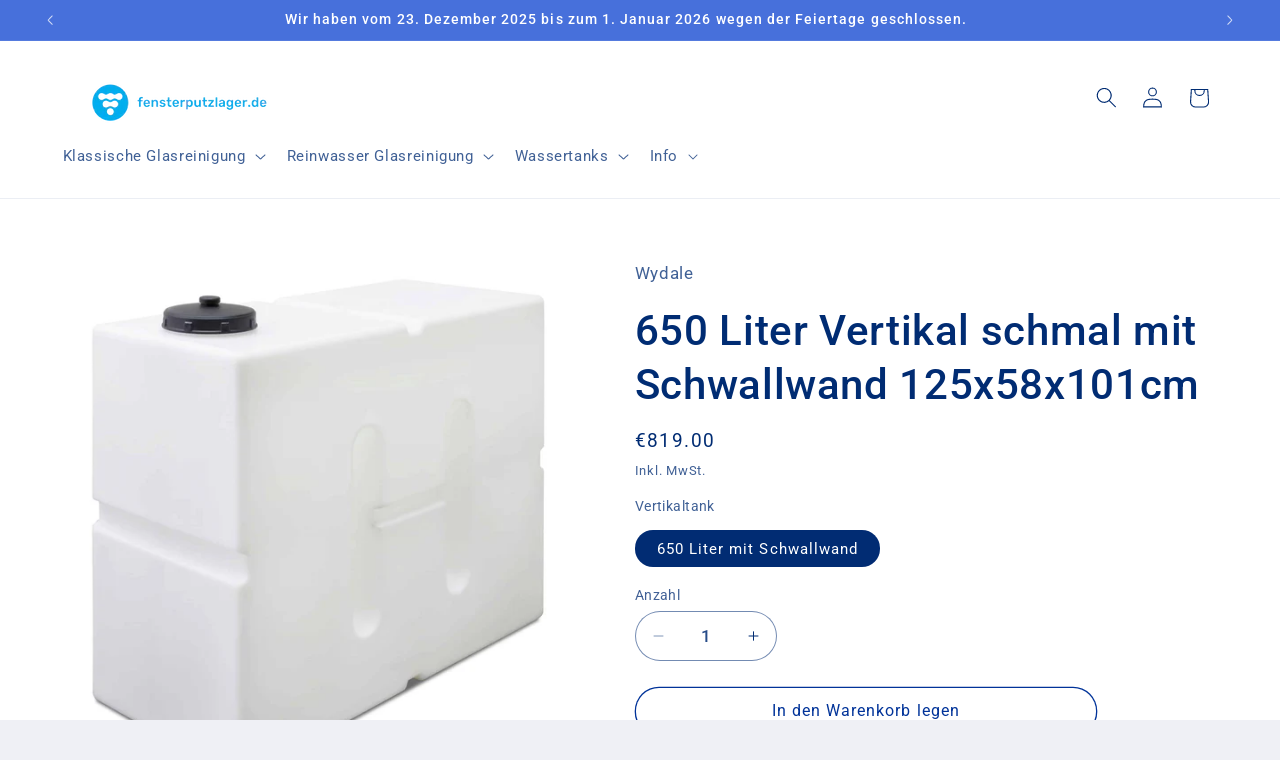

--- FILE ---
content_type: text/html; charset=utf-8
request_url: https://fensterputzlager.de/products/650-liter-vertikaltank-mit-schottverschraubung-125x58x101cm
body_size: 32596
content:
<!doctype html>
<html class="js" lang="de">
  <head>
    <meta charset="utf-8">
    <meta http-equiv="X-UA-Compatible" content="IE=edge">
    <meta name="viewport" content="width=device-width,initial-scale=1">
    <meta name="theme-color" content="">
    <link rel="canonical" href="https://fensterputzlager.de/products/650-liter-vertikaltank-mit-schottverschraubung-125x58x101cm"><link rel="icon" type="image/png" href="//fensterputzlager.de/cdn/shop/files/figurmaerke_vandtanke_rgb_final.png?crop=center&height=32&v=1705313719&width=32"><link rel="preconnect" href="https://fonts.shopifycdn.com" crossorigin><title>
      650 Liter Vertikal schmal mit Schwallwand 125x58x101cm
 &ndash; Fensterputzlager.de</title>

    
      <meta name="description" content="Vertikaltank 650 Liter - Schottverschraubung. kräftig und solide aus Polyethylen. (PE) Die Tanks verfügen über innenliegende Schotts, die der Bewegung beim Transport entgegenwirken.- Unsere 650 Liter halbtransparenten, vertikalen Tanks sind zum Speichern und Transportieren von Trinkwasser und anderen Flüssigkeiten geei">
    

    

<meta property="og:site_name" content="Fensterputzlager.de">
<meta property="og:url" content="https://fensterputzlager.de/products/650-liter-vertikaltank-mit-schottverschraubung-125x58x101cm">
<meta property="og:title" content="650 Liter Vertikal schmal mit Schwallwand 125x58x101cm">
<meta property="og:type" content="product">
<meta property="og:description" content="Vertikaltank 650 Liter - Schottverschraubung. kräftig und solide aus Polyethylen. (PE) Die Tanks verfügen über innenliegende Schotts, die der Bewegung beim Transport entgegenwirken.- Unsere 650 Liter halbtransparenten, vertikalen Tanks sind zum Speichern und Transportieren von Trinkwasser und anderen Flüssigkeiten geei"><meta property="og:image" content="http://fensterputzlager.de/cdn/shop/products/650-Litre-Upright-MK2.jpg?v=1671034860">
  <meta property="og:image:secure_url" content="https://fensterputzlager.de/cdn/shop/products/650-Litre-Upright-MK2.jpg?v=1671034860">
  <meta property="og:image:width" content="1849">
  <meta property="og:image:height" content="1878"><meta property="og:price:amount" content="819.00">
  <meta property="og:price:currency" content="EUR"><meta name="twitter:card" content="summary_large_image">
<meta name="twitter:title" content="650 Liter Vertikal schmal mit Schwallwand 125x58x101cm">
<meta name="twitter:description" content="Vertikaltank 650 Liter - Schottverschraubung. kräftig und solide aus Polyethylen. (PE) Die Tanks verfügen über innenliegende Schotts, die der Bewegung beim Transport entgegenwirken.- Unsere 650 Liter halbtransparenten, vertikalen Tanks sind zum Speichern und Transportieren von Trinkwasser und anderen Flüssigkeiten geei">


    <script src="//fensterputzlager.de/cdn/shop/t/21/assets/constants.js?v=132983761750457495441765461792" defer="defer"></script>
    <script src="//fensterputzlager.de/cdn/shop/t/21/assets/pubsub.js?v=25310214064522200911765461794" defer="defer"></script>
    <script src="//fensterputzlager.de/cdn/shop/t/21/assets/global.js?v=7301445359237545521765461792" defer="defer"></script>
    <script src="//fensterputzlager.de/cdn/shop/t/21/assets/details-disclosure.js?v=13653116266235556501765461792" defer="defer"></script>
    <script src="//fensterputzlager.de/cdn/shop/t/21/assets/details-modal.js?v=25581673532751508451765461792" defer="defer"></script>
    <script src="//fensterputzlager.de/cdn/shop/t/21/assets/search-form.js?v=133129549252120666541765461794" defer="defer"></script><script src="//fensterputzlager.de/cdn/shop/t/21/assets/animations.js?v=88693664871331136111765461792" defer="defer"></script><script>window.performance && window.performance.mark && window.performance.mark('shopify.content_for_header.start');</script><meta id="shopify-digital-wallet" name="shopify-digital-wallet" content="/1011612/digital_wallets/dialog">
<link rel="alternate" type="application/json+oembed" href="https://fensterputzlager.de/products/650-liter-vertikaltank-mit-schottverschraubung-125x58x101cm.oembed">
<script async="async" src="/checkouts/internal/preloads.js?locale=de-DE"></script>
<script id="shopify-features" type="application/json">{"accessToken":"a296460f5998383eb97c3f884784fe15","betas":["rich-media-storefront-analytics"],"domain":"fensterputzlager.de","predictiveSearch":true,"shopId":1011612,"locale":"de"}</script>
<script>var Shopify = Shopify || {};
Shopify.shop = "fensterputzenlager.myshopify.com";
Shopify.locale = "de";
Shopify.currency = {"active":"EUR","rate":"1.0"};
Shopify.country = "DE";
Shopify.theme = {"name":"Fenster_Refresh_24-15.4.1","id":191540527449,"schema_name":"Refresh","schema_version":"15.4.1","theme_store_id":1567,"role":"main"};
Shopify.theme.handle = "null";
Shopify.theme.style = {"id":null,"handle":null};
Shopify.cdnHost = "fensterputzlager.de/cdn";
Shopify.routes = Shopify.routes || {};
Shopify.routes.root = "/";</script>
<script type="module">!function(o){(o.Shopify=o.Shopify||{}).modules=!0}(window);</script>
<script>!function(o){function n(){var o=[];function n(){o.push(Array.prototype.slice.apply(arguments))}return n.q=o,n}var t=o.Shopify=o.Shopify||{};t.loadFeatures=n(),t.autoloadFeatures=n()}(window);</script>
<script id="shop-js-analytics" type="application/json">{"pageType":"product"}</script>
<script defer="defer" async type="module" src="//fensterputzlager.de/cdn/shopifycloud/shop-js/modules/v2/client.init-shop-cart-sync_DIwzDt8_.de.esm.js"></script>
<script defer="defer" async type="module" src="//fensterputzlager.de/cdn/shopifycloud/shop-js/modules/v2/chunk.common_DK6FaseX.esm.js"></script>
<script defer="defer" async type="module" src="//fensterputzlager.de/cdn/shopifycloud/shop-js/modules/v2/chunk.modal_DJrdBHKE.esm.js"></script>
<script type="module">
  await import("//fensterputzlager.de/cdn/shopifycloud/shop-js/modules/v2/client.init-shop-cart-sync_DIwzDt8_.de.esm.js");
await import("//fensterputzlager.de/cdn/shopifycloud/shop-js/modules/v2/chunk.common_DK6FaseX.esm.js");
await import("//fensterputzlager.de/cdn/shopifycloud/shop-js/modules/v2/chunk.modal_DJrdBHKE.esm.js");

  window.Shopify.SignInWithShop?.initShopCartSync?.({"fedCMEnabled":true,"windoidEnabled":true});

</script>
<script>(function() {
  var isLoaded = false;
  function asyncLoad() {
    if (isLoaded) return;
    isLoaded = true;
    var urls = ["https:\/\/fensterputzlager.de\/apps\/giraffly-gdpr\/gdpr-15ca46df73ce89db8edfcbdc125f8c9c60e28c38.js?shop=fensterputzenlager.myshopify.com","https:\/\/cdnig.addons.business\/embed\/cloud\/fensterputzenlager\/cziframeagent.js?v=212104101107\u0026token=tcgU2309011fa8I3\u0026shop=fensterputzenlager.myshopify.com","https:\/\/app.hapoapps.com\/shopify_pdf_invoice\/static\/src\/js\/pdf-invoice-frontend-button.js?shop=fensterputzenlager.myshopify.com"];
    for (var i = 0; i < urls.length; i++) {
      var s = document.createElement('script');
      s.type = 'text/javascript';
      s.async = true;
      s.src = urls[i];
      var x = document.getElementsByTagName('script')[0];
      x.parentNode.insertBefore(s, x);
    }
  };
  if(window.attachEvent) {
    window.attachEvent('onload', asyncLoad);
  } else {
    window.addEventListener('load', asyncLoad, false);
  }
})();</script>
<script id="__st">var __st={"a":1011612,"offset":3600,"reqid":"9d794991-bc1b-4e11-a7d0-022f9c7ce5d6-1769588180","pageurl":"fensterputzlager.de\/products\/650-liter-vertikaltank-mit-schottverschraubung-125x58x101cm","u":"e6dc88f7cdcc","p":"product","rtyp":"product","rid":2025354049};</script>
<script>window.ShopifyPaypalV4VisibilityTracking = true;</script>
<script id="captcha-bootstrap">!function(){'use strict';const t='contact',e='account',n='new_comment',o=[[t,t],['blogs',n],['comments',n],[t,'customer']],c=[[e,'customer_login'],[e,'guest_login'],[e,'recover_customer_password'],[e,'create_customer']],r=t=>t.map((([t,e])=>`form[action*='/${t}']:not([data-nocaptcha='true']) input[name='form_type'][value='${e}']`)).join(','),a=t=>()=>t?[...document.querySelectorAll(t)].map((t=>t.form)):[];function s(){const t=[...o],e=r(t);return a(e)}const i='password',u='form_key',d=['recaptcha-v3-token','g-recaptcha-response','h-captcha-response',i],f=()=>{try{return window.sessionStorage}catch{return}},m='__shopify_v',_=t=>t.elements[u];function p(t,e,n=!1){try{const o=window.sessionStorage,c=JSON.parse(o.getItem(e)),{data:r}=function(t){const{data:e,action:n}=t;return t[m]||n?{data:e,action:n}:{data:t,action:n}}(c);for(const[e,n]of Object.entries(r))t.elements[e]&&(t.elements[e].value=n);n&&o.removeItem(e)}catch(o){console.error('form repopulation failed',{error:o})}}const l='form_type',E='cptcha';function T(t){t.dataset[E]=!0}const w=window,h=w.document,L='Shopify',v='ce_forms',y='captcha';let A=!1;((t,e)=>{const n=(g='f06e6c50-85a8-45c8-87d0-21a2b65856fe',I='https://cdn.shopify.com/shopifycloud/storefront-forms-hcaptcha/ce_storefront_forms_captcha_hcaptcha.v1.5.2.iife.js',D={infoText:'Durch hCaptcha geschützt',privacyText:'Datenschutz',termsText:'Allgemeine Geschäftsbedingungen'},(t,e,n)=>{const o=w[L][v],c=o.bindForm;if(c)return c(t,g,e,D).then(n);var r;o.q.push([[t,g,e,D],n]),r=I,A||(h.body.append(Object.assign(h.createElement('script'),{id:'captcha-provider',async:!0,src:r})),A=!0)});var g,I,D;w[L]=w[L]||{},w[L][v]=w[L][v]||{},w[L][v].q=[],w[L][y]=w[L][y]||{},w[L][y].protect=function(t,e){n(t,void 0,e),T(t)},Object.freeze(w[L][y]),function(t,e,n,w,h,L){const[v,y,A,g]=function(t,e,n){const i=e?o:[],u=t?c:[],d=[...i,...u],f=r(d),m=r(i),_=r(d.filter((([t,e])=>n.includes(e))));return[a(f),a(m),a(_),s()]}(w,h,L),I=t=>{const e=t.target;return e instanceof HTMLFormElement?e:e&&e.form},D=t=>v().includes(t);t.addEventListener('submit',(t=>{const e=I(t);if(!e)return;const n=D(e)&&!e.dataset.hcaptchaBound&&!e.dataset.recaptchaBound,o=_(e),c=g().includes(e)&&(!o||!o.value);(n||c)&&t.preventDefault(),c&&!n&&(function(t){try{if(!f())return;!function(t){const e=f();if(!e)return;const n=_(t);if(!n)return;const o=n.value;o&&e.removeItem(o)}(t);const e=Array.from(Array(32),(()=>Math.random().toString(36)[2])).join('');!function(t,e){_(t)||t.append(Object.assign(document.createElement('input'),{type:'hidden',name:u})),t.elements[u].value=e}(t,e),function(t,e){const n=f();if(!n)return;const o=[...t.querySelectorAll(`input[type='${i}']`)].map((({name:t})=>t)),c=[...d,...o],r={};for(const[a,s]of new FormData(t).entries())c.includes(a)||(r[a]=s);n.setItem(e,JSON.stringify({[m]:1,action:t.action,data:r}))}(t,e)}catch(e){console.error('failed to persist form',e)}}(e),e.submit())}));const S=(t,e)=>{t&&!t.dataset[E]&&(n(t,e.some((e=>e===t))),T(t))};for(const o of['focusin','change'])t.addEventListener(o,(t=>{const e=I(t);D(e)&&S(e,y())}));const B=e.get('form_key'),M=e.get(l),P=B&&M;t.addEventListener('DOMContentLoaded',(()=>{const t=y();if(P)for(const e of t)e.elements[l].value===M&&p(e,B);[...new Set([...A(),...v().filter((t=>'true'===t.dataset.shopifyCaptcha))])].forEach((e=>S(e,t)))}))}(h,new URLSearchParams(w.location.search),n,t,e,['guest_login'])})(!0,!0)}();</script>
<script integrity="sha256-4kQ18oKyAcykRKYeNunJcIwy7WH5gtpwJnB7kiuLZ1E=" data-source-attribution="shopify.loadfeatures" defer="defer" src="//fensterputzlager.de/cdn/shopifycloud/storefront/assets/storefront/load_feature-a0a9edcb.js" crossorigin="anonymous"></script>
<script data-source-attribution="shopify.dynamic_checkout.dynamic.init">var Shopify=Shopify||{};Shopify.PaymentButton=Shopify.PaymentButton||{isStorefrontPortableWallets:!0,init:function(){window.Shopify.PaymentButton.init=function(){};var t=document.createElement("script");t.src="https://fensterputzlager.de/cdn/shopifycloud/portable-wallets/latest/portable-wallets.de.js",t.type="module",document.head.appendChild(t)}};
</script>
<script data-source-attribution="shopify.dynamic_checkout.buyer_consent">
  function portableWalletsHideBuyerConsent(e){var t=document.getElementById("shopify-buyer-consent"),n=document.getElementById("shopify-subscription-policy-button");t&&n&&(t.classList.add("hidden"),t.setAttribute("aria-hidden","true"),n.removeEventListener("click",e))}function portableWalletsShowBuyerConsent(e){var t=document.getElementById("shopify-buyer-consent"),n=document.getElementById("shopify-subscription-policy-button");t&&n&&(t.classList.remove("hidden"),t.removeAttribute("aria-hidden"),n.addEventListener("click",e))}window.Shopify?.PaymentButton&&(window.Shopify.PaymentButton.hideBuyerConsent=portableWalletsHideBuyerConsent,window.Shopify.PaymentButton.showBuyerConsent=portableWalletsShowBuyerConsent);
</script>
<script>
  function portableWalletsCleanup(e){e&&e.src&&console.error("Failed to load portable wallets script "+e.src);var t=document.querySelectorAll("shopify-accelerated-checkout .shopify-payment-button__skeleton, shopify-accelerated-checkout-cart .wallet-cart-button__skeleton"),e=document.getElementById("shopify-buyer-consent");for(let e=0;e<t.length;e++)t[e].remove();e&&e.remove()}function portableWalletsNotLoadedAsModule(e){e instanceof ErrorEvent&&"string"==typeof e.message&&e.message.includes("import.meta")&&"string"==typeof e.filename&&e.filename.includes("portable-wallets")&&(window.removeEventListener("error",portableWalletsNotLoadedAsModule),window.Shopify.PaymentButton.failedToLoad=e,"loading"===document.readyState?document.addEventListener("DOMContentLoaded",window.Shopify.PaymentButton.init):window.Shopify.PaymentButton.init())}window.addEventListener("error",portableWalletsNotLoadedAsModule);
</script>

<script type="module" src="https://fensterputzlager.de/cdn/shopifycloud/portable-wallets/latest/portable-wallets.de.js" onError="portableWalletsCleanup(this)" crossorigin="anonymous"></script>
<script nomodule>
  document.addEventListener("DOMContentLoaded", portableWalletsCleanup);
</script>

<link id="shopify-accelerated-checkout-styles" rel="stylesheet" media="screen" href="https://fensterputzlager.de/cdn/shopifycloud/portable-wallets/latest/accelerated-checkout-backwards-compat.css" crossorigin="anonymous">
<style id="shopify-accelerated-checkout-cart">
        #shopify-buyer-consent {
  margin-top: 1em;
  display: inline-block;
  width: 100%;
}

#shopify-buyer-consent.hidden {
  display: none;
}

#shopify-subscription-policy-button {
  background: none;
  border: none;
  padding: 0;
  text-decoration: underline;
  font-size: inherit;
  cursor: pointer;
}

#shopify-subscription-policy-button::before {
  box-shadow: none;
}

      </style>
<script id="sections-script" data-sections="header" defer="defer" src="//fensterputzlager.de/cdn/shop/t/21/compiled_assets/scripts.js?v=2561"></script>
<script>window.performance && window.performance.mark && window.performance.mark('shopify.content_for_header.end');</script>


    <style data-shopify>
      @font-face {
  font-family: Roboto;
  font-weight: 400;
  font-style: normal;
  font-display: swap;
  src: url("//fensterputzlager.de/cdn/fonts/roboto/roboto_n4.2019d890f07b1852f56ce63ba45b2db45d852cba.woff2") format("woff2"),
       url("//fensterputzlager.de/cdn/fonts/roboto/roboto_n4.238690e0007583582327135619c5f7971652fa9d.woff") format("woff");
}

      @font-face {
  font-family: Roboto;
  font-weight: 700;
  font-style: normal;
  font-display: swap;
  src: url("//fensterputzlager.de/cdn/fonts/roboto/roboto_n7.f38007a10afbbde8976c4056bfe890710d51dec2.woff2") format("woff2"),
       url("//fensterputzlager.de/cdn/fonts/roboto/roboto_n7.94bfdd3e80c7be00e128703d245c207769d763f9.woff") format("woff");
}

      @font-face {
  font-family: Roboto;
  font-weight: 400;
  font-style: italic;
  font-display: swap;
  src: url("//fensterputzlager.de/cdn/fonts/roboto/roboto_i4.57ce898ccda22ee84f49e6b57ae302250655e2d4.woff2") format("woff2"),
       url("//fensterputzlager.de/cdn/fonts/roboto/roboto_i4.b21f3bd061cbcb83b824ae8c7671a82587b264bf.woff") format("woff");
}

      @font-face {
  font-family: Roboto;
  font-weight: 700;
  font-style: italic;
  font-display: swap;
  src: url("//fensterputzlager.de/cdn/fonts/roboto/roboto_i7.7ccaf9410746f2c53340607c42c43f90a9005937.woff2") format("woff2"),
       url("//fensterputzlager.de/cdn/fonts/roboto/roboto_i7.49ec21cdd7148292bffea74c62c0df6e93551516.woff") format("woff");
}

      @font-face {
  font-family: Roboto;
  font-weight: 500;
  font-style: normal;
  font-display: swap;
  src: url("//fensterputzlager.de/cdn/fonts/roboto/roboto_n5.250d51708d76acbac296b0e21ede8f81de4e37aa.woff2") format("woff2"),
       url("//fensterputzlager.de/cdn/fonts/roboto/roboto_n5.535e8c56f4cbbdea416167af50ab0ff1360a3949.woff") format("woff");
}


      
        :root,
        .color-background-1 {
          --color-background: 239,240,245;
        
          --gradient-background: #eff0f5;
        

        

        --color-foreground: 14,27,77;
        --color-background-contrast: 161,166,196;
        --color-shadow: 14,27,77;
        --color-button: 71,112,219;
        --color-button-text: 239,240,245;
        --color-secondary-button: 239,240,245;
        --color-secondary-button-text: 14,27,77;
        --color-link: 14,27,77;
        --color-badge-foreground: 14,27,77;
        --color-badge-background: 239,240,245;
        --color-badge-border: 14,27,77;
        --payment-terms-background-color: rgb(239 240 245);
      }
      
        
        .color-background-2 {
          --color-background: 255,255,255;
        
          --gradient-background: #ffffff;
        

        

        --color-foreground: 0,44,115;
        --color-background-contrast: 191,191,191;
        --color-shadow: 0,153,255;
        --color-button: 0,51,153;
        --color-button-text: 255,255,255;
        --color-secondary-button: 255,255,255;
        --color-secondary-button-text: 0,51,153;
        --color-link: 0,51,153;
        --color-badge-foreground: 0,44,115;
        --color-badge-background: 255,255,255;
        --color-badge-border: 0,44,115;
        --payment-terms-background-color: rgb(255 255 255);
      }
      
        
        .color-inverse {
          --color-background: 14,27,77;
        
          --gradient-background: #0e1b4d;
        

        

        --color-foreground: 255,255,255;
        --color-background-contrast: 18,35,99;
        --color-shadow: 14,27,77;
        --color-button: 255,255,255;
        --color-button-text: 14,27,77;
        --color-secondary-button: 14,27,77;
        --color-secondary-button-text: 255,255,255;
        --color-link: 255,255,255;
        --color-badge-foreground: 255,255,255;
        --color-badge-background: 14,27,77;
        --color-badge-border: 255,255,255;
        --payment-terms-background-color: rgb(14 27 77);
      }
      
        
        .color-accent-1 {
          --color-background: 71,112,219;
        
          --gradient-background: #4770db;
        

        

        --color-foreground: 255,255,255;
        --color-background-contrast: 27,57,136;
        --color-shadow: 14,27,77;
        --color-button: 255,255,255;
        --color-button-text: 71,112,219;
        --color-secondary-button: 71,112,219;
        --color-secondary-button-text: 255,255,255;
        --color-link: 255,255,255;
        --color-badge-foreground: 255,255,255;
        --color-badge-background: 71,112,219;
        --color-badge-border: 255,255,255;
        --payment-terms-background-color: rgb(71 112 219);
      }
      
        
        .color-accent-2 {
          --color-background: 227,36,2;
        
          --gradient-background: #e32402;
        

        

        --color-foreground: 255,255,255;
        --color-background-contrast: 101,16,1;
        --color-shadow: 14,27,77;
        --color-button: 255,255,255;
        --color-button-text: 227,36,2;
        --color-secondary-button: 227,36,2;
        --color-secondary-button-text: 255,255,255;
        --color-link: 255,255,255;
        --color-badge-foreground: 255,255,255;
        --color-badge-background: 227,36,2;
        --color-badge-border: 255,255,255;
        --payment-terms-background-color: rgb(227 36 2);
      }
      

      body, .color-background-1, .color-background-2, .color-inverse, .color-accent-1, .color-accent-2 {
        color: rgba(var(--color-foreground), 0.75);
        background-color: rgb(var(--color-background));
      }

      :root {
        --font-body-family: Roboto, sans-serif;
        --font-body-style: normal;
        --font-body-weight: 400;
        --font-body-weight-bold: 700;

        --font-heading-family: Roboto, sans-serif;
        --font-heading-style: normal;
        --font-heading-weight: 500;

        --font-body-scale: 1.05;
        --font-heading-scale: 1.0;

        --media-padding: px;
        --media-border-opacity: 0.1;
        --media-border-width: 0px;
        --media-radius: 20px;
        --media-shadow-opacity: 0.0;
        --media-shadow-horizontal-offset: 0px;
        --media-shadow-vertical-offset: 4px;
        --media-shadow-blur-radius: 5px;
        --media-shadow-visible: 0;

        --page-width: 120rem;
        --page-width-margin: 0rem;

        --product-card-image-padding: 1.6rem;
        --product-card-corner-radius: 1.8rem;
        --product-card-text-alignment: left;
        --product-card-border-width: 0.1rem;
        --product-card-border-opacity: 1.0;
        --product-card-shadow-opacity: 0.0;
        --product-card-shadow-visible: 0;
        --product-card-shadow-horizontal-offset: 0.0rem;
        --product-card-shadow-vertical-offset: 0.4rem;
        --product-card-shadow-blur-radius: 0.5rem;

        --collection-card-image-padding: 1.6rem;
        --collection-card-corner-radius: 1.8rem;
        --collection-card-text-alignment: left;
        --collection-card-border-width: 0.1rem;
        --collection-card-border-opacity: 1.0;
        --collection-card-shadow-opacity: 0.0;
        --collection-card-shadow-visible: 0;
        --collection-card-shadow-horizontal-offset: 0.0rem;
        --collection-card-shadow-vertical-offset: 0.4rem;
        --collection-card-shadow-blur-radius: 0.5rem;

        --blog-card-image-padding: 1.6rem;
        --blog-card-corner-radius: 1.8rem;
        --blog-card-text-alignment: left;
        --blog-card-border-width: 0.1rem;
        --blog-card-border-opacity: 1.0;
        --blog-card-shadow-opacity: 0.0;
        --blog-card-shadow-visible: 0;
        --blog-card-shadow-horizontal-offset: 0.0rem;
        --blog-card-shadow-vertical-offset: 0.4rem;
        --blog-card-shadow-blur-radius: 0.5rem;

        --badge-corner-radius: 0.0rem;

        --popup-border-width: 1px;
        --popup-border-opacity: 0.1;
        --popup-corner-radius: 18px;
        --popup-shadow-opacity: 0.0;
        --popup-shadow-horizontal-offset: 0px;
        --popup-shadow-vertical-offset: 4px;
        --popup-shadow-blur-radius: 5px;

        --drawer-border-width: 0px;
        --drawer-border-opacity: 0.1;
        --drawer-shadow-opacity: 0.0;
        --drawer-shadow-horizontal-offset: 0px;
        --drawer-shadow-vertical-offset: 4px;
        --drawer-shadow-blur-radius: 5px;

        --spacing-sections-desktop: 0px;
        --spacing-sections-mobile: 0px;

        --grid-desktop-vertical-spacing: 28px;
        --grid-desktop-horizontal-spacing: 28px;
        --grid-mobile-vertical-spacing: 14px;
        --grid-mobile-horizontal-spacing: 14px;

        --text-boxes-border-opacity: 0.1;
        --text-boxes-border-width: 0px;
        --text-boxes-radius: 20px;
        --text-boxes-shadow-opacity: 0.0;
        --text-boxes-shadow-visible: 0;
        --text-boxes-shadow-horizontal-offset: 0px;
        --text-boxes-shadow-vertical-offset: 4px;
        --text-boxes-shadow-blur-radius: 5px;

        --buttons-radius: 40px;
        --buttons-radius-outset: 41px;
        --buttons-border-width: 1px;
        --buttons-border-opacity: 1.0;
        --buttons-shadow-opacity: 0.0;
        --buttons-shadow-visible: 0;
        --buttons-shadow-horizontal-offset: 0px;
        --buttons-shadow-vertical-offset: 4px;
        --buttons-shadow-blur-radius: 5px;
        --buttons-border-offset: 0.3px;

        --inputs-radius: 26px;
        --inputs-border-width: 1px;
        --inputs-border-opacity: 0.55;
        --inputs-shadow-opacity: 0.0;
        --inputs-shadow-horizontal-offset: 0px;
        --inputs-margin-offset: 0px;
        --inputs-shadow-vertical-offset: 4px;
        --inputs-shadow-blur-radius: 5px;
        --inputs-radius-outset: 27px;

        --variant-pills-radius: 40px;
        --variant-pills-border-width: 1px;
        --variant-pills-border-opacity: 0.55;
        --variant-pills-shadow-opacity: 0.0;
        --variant-pills-shadow-horizontal-offset: 0px;
        --variant-pills-shadow-vertical-offset: 4px;
        --variant-pills-shadow-blur-radius: 5px;
      }

      *,
      *::before,
      *::after {
        box-sizing: inherit;
      }

      html {
        box-sizing: border-box;
        font-size: calc(var(--font-body-scale) * 62.5%);
        height: 100%;
      }

      body {
        display: grid;
        grid-template-rows: auto auto 1fr auto;
        grid-template-columns: 100%;
        min-height: 100%;
        margin: 0;
        font-size: 1.5rem;
        letter-spacing: 0.06rem;
        line-height: calc(1 + 0.8 / var(--font-body-scale));
        font-family: var(--font-body-family);
        font-style: var(--font-body-style);
        font-weight: var(--font-body-weight);
      }

      @media screen and (min-width: 750px) {
        body {
          font-size: 1.6rem;
        }
      }
    </style>

    <link href="//fensterputzlager.de/cdn/shop/t/21/assets/base.css?v=159841507637079171801765461792" rel="stylesheet" type="text/css" media="all" />
    <link rel="stylesheet" href="//fensterputzlager.de/cdn/shop/t/21/assets/component-cart-items.css?v=13033300910818915211765461792" media="print" onload="this.media='all'"><link href="//fensterputzlager.de/cdn/shop/t/21/assets/component-cart-drawer.css?v=39223250576183958541765461792" rel="stylesheet" type="text/css" media="all" />
      <link href="//fensterputzlager.de/cdn/shop/t/21/assets/component-cart.css?v=164708765130180853531765461792" rel="stylesheet" type="text/css" media="all" />
      <link href="//fensterputzlager.de/cdn/shop/t/21/assets/component-totals.css?v=15906652033866631521765461792" rel="stylesheet" type="text/css" media="all" />
      <link href="//fensterputzlager.de/cdn/shop/t/21/assets/component-price.css?v=47596247576480123001765461792" rel="stylesheet" type="text/css" media="all" />
      <link href="//fensterputzlager.de/cdn/shop/t/21/assets/component-discounts.css?v=152760482443307489271765461792" rel="stylesheet" type="text/css" media="all" />

      <link rel="preload" as="font" href="//fensterputzlager.de/cdn/fonts/roboto/roboto_n4.2019d890f07b1852f56ce63ba45b2db45d852cba.woff2" type="font/woff2" crossorigin>
      

      <link rel="preload" as="font" href="//fensterputzlager.de/cdn/fonts/roboto/roboto_n5.250d51708d76acbac296b0e21ede8f81de4e37aa.woff2" type="font/woff2" crossorigin>
      
<link href="//fensterputzlager.de/cdn/shop/t/21/assets/component-localization-form.css?v=170315343355214948141765461792" rel="stylesheet" type="text/css" media="all" />
      <script src="//fensterputzlager.de/cdn/shop/t/21/assets/localization-form.js?v=144176611646395275351765461793" defer="defer"></script><link
        rel="stylesheet"
        href="//fensterputzlager.de/cdn/shop/t/21/assets/component-predictive-search.css?v=118923337488134913561765461792"
        media="print"
        onload="this.media='all'"
      ><script>
      if (Shopify.designMode) {
        document.documentElement.classList.add('shopify-design-mode');
      }
    </script>
  <link href="https://monorail-edge.shopifysvc.com" rel="dns-prefetch">
<script>(function(){if ("sendBeacon" in navigator && "performance" in window) {try {var session_token_from_headers = performance.getEntriesByType('navigation')[0].serverTiming.find(x => x.name == '_s').description;} catch {var session_token_from_headers = undefined;}var session_cookie_matches = document.cookie.match(/_shopify_s=([^;]*)/);var session_token_from_cookie = session_cookie_matches && session_cookie_matches.length === 2 ? session_cookie_matches[1] : "";var session_token = session_token_from_headers || session_token_from_cookie || "";function handle_abandonment_event(e) {var entries = performance.getEntries().filter(function(entry) {return /monorail-edge.shopifysvc.com/.test(entry.name);});if (!window.abandonment_tracked && entries.length === 0) {window.abandonment_tracked = true;var currentMs = Date.now();var navigation_start = performance.timing.navigationStart;var payload = {shop_id: 1011612,url: window.location.href,navigation_start,duration: currentMs - navigation_start,session_token,page_type: "product"};window.navigator.sendBeacon("https://monorail-edge.shopifysvc.com/v1/produce", JSON.stringify({schema_id: "online_store_buyer_site_abandonment/1.1",payload: payload,metadata: {event_created_at_ms: currentMs,event_sent_at_ms: currentMs}}));}}window.addEventListener('pagehide', handle_abandonment_event);}}());</script>
<script id="web-pixels-manager-setup">(function e(e,d,r,n,o){if(void 0===o&&(o={}),!Boolean(null===(a=null===(i=window.Shopify)||void 0===i?void 0:i.analytics)||void 0===a?void 0:a.replayQueue)){var i,a;window.Shopify=window.Shopify||{};var t=window.Shopify;t.analytics=t.analytics||{};var s=t.analytics;s.replayQueue=[],s.publish=function(e,d,r){return s.replayQueue.push([e,d,r]),!0};try{self.performance.mark("wpm:start")}catch(e){}var l=function(){var e={modern:/Edge?\/(1{2}[4-9]|1[2-9]\d|[2-9]\d{2}|\d{4,})\.\d+(\.\d+|)|Firefox\/(1{2}[4-9]|1[2-9]\d|[2-9]\d{2}|\d{4,})\.\d+(\.\d+|)|Chrom(ium|e)\/(9{2}|\d{3,})\.\d+(\.\d+|)|(Maci|X1{2}).+ Version\/(15\.\d+|(1[6-9]|[2-9]\d|\d{3,})\.\d+)([,.]\d+|)( \(\w+\)|)( Mobile\/\w+|) Safari\/|Chrome.+OPR\/(9{2}|\d{3,})\.\d+\.\d+|(CPU[ +]OS|iPhone[ +]OS|CPU[ +]iPhone|CPU IPhone OS|CPU iPad OS)[ +]+(15[._]\d+|(1[6-9]|[2-9]\d|\d{3,})[._]\d+)([._]\d+|)|Android:?[ /-](13[3-9]|1[4-9]\d|[2-9]\d{2}|\d{4,})(\.\d+|)(\.\d+|)|Android.+Firefox\/(13[5-9]|1[4-9]\d|[2-9]\d{2}|\d{4,})\.\d+(\.\d+|)|Android.+Chrom(ium|e)\/(13[3-9]|1[4-9]\d|[2-9]\d{2}|\d{4,})\.\d+(\.\d+|)|SamsungBrowser\/([2-9]\d|\d{3,})\.\d+/,legacy:/Edge?\/(1[6-9]|[2-9]\d|\d{3,})\.\d+(\.\d+|)|Firefox\/(5[4-9]|[6-9]\d|\d{3,})\.\d+(\.\d+|)|Chrom(ium|e)\/(5[1-9]|[6-9]\d|\d{3,})\.\d+(\.\d+|)([\d.]+$|.*Safari\/(?![\d.]+ Edge\/[\d.]+$))|(Maci|X1{2}).+ Version\/(10\.\d+|(1[1-9]|[2-9]\d|\d{3,})\.\d+)([,.]\d+|)( \(\w+\)|)( Mobile\/\w+|) Safari\/|Chrome.+OPR\/(3[89]|[4-9]\d|\d{3,})\.\d+\.\d+|(CPU[ +]OS|iPhone[ +]OS|CPU[ +]iPhone|CPU IPhone OS|CPU iPad OS)[ +]+(10[._]\d+|(1[1-9]|[2-9]\d|\d{3,})[._]\d+)([._]\d+|)|Android:?[ /-](13[3-9]|1[4-9]\d|[2-9]\d{2}|\d{4,})(\.\d+|)(\.\d+|)|Mobile Safari.+OPR\/([89]\d|\d{3,})\.\d+\.\d+|Android.+Firefox\/(13[5-9]|1[4-9]\d|[2-9]\d{2}|\d{4,})\.\d+(\.\d+|)|Android.+Chrom(ium|e)\/(13[3-9]|1[4-9]\d|[2-9]\d{2}|\d{4,})\.\d+(\.\d+|)|Android.+(UC? ?Browser|UCWEB|U3)[ /]?(15\.([5-9]|\d{2,})|(1[6-9]|[2-9]\d|\d{3,})\.\d+)\.\d+|SamsungBrowser\/(5\.\d+|([6-9]|\d{2,})\.\d+)|Android.+MQ{2}Browser\/(14(\.(9|\d{2,})|)|(1[5-9]|[2-9]\d|\d{3,})(\.\d+|))(\.\d+|)|K[Aa][Ii]OS\/(3\.\d+|([4-9]|\d{2,})\.\d+)(\.\d+|)/},d=e.modern,r=e.legacy,n=navigator.userAgent;return n.match(d)?"modern":n.match(r)?"legacy":"unknown"}(),u="modern"===l?"modern":"legacy",c=(null!=n?n:{modern:"",legacy:""})[u],f=function(e){return[e.baseUrl,"/wpm","/b",e.hashVersion,"modern"===e.buildTarget?"m":"l",".js"].join("")}({baseUrl:d,hashVersion:r,buildTarget:u}),m=function(e){var d=e.version,r=e.bundleTarget,n=e.surface,o=e.pageUrl,i=e.monorailEndpoint;return{emit:function(e){var a=e.status,t=e.errorMsg,s=(new Date).getTime(),l=JSON.stringify({metadata:{event_sent_at_ms:s},events:[{schema_id:"web_pixels_manager_load/3.1",payload:{version:d,bundle_target:r,page_url:o,status:a,surface:n,error_msg:t},metadata:{event_created_at_ms:s}}]});if(!i)return console&&console.warn&&console.warn("[Web Pixels Manager] No Monorail endpoint provided, skipping logging."),!1;try{return self.navigator.sendBeacon.bind(self.navigator)(i,l)}catch(e){}var u=new XMLHttpRequest;try{return u.open("POST",i,!0),u.setRequestHeader("Content-Type","text/plain"),u.send(l),!0}catch(e){return console&&console.warn&&console.warn("[Web Pixels Manager] Got an unhandled error while logging to Monorail."),!1}}}}({version:r,bundleTarget:l,surface:e.surface,pageUrl:self.location.href,monorailEndpoint:e.monorailEndpoint});try{o.browserTarget=l,function(e){var d=e.src,r=e.async,n=void 0===r||r,o=e.onload,i=e.onerror,a=e.sri,t=e.scriptDataAttributes,s=void 0===t?{}:t,l=document.createElement("script"),u=document.querySelector("head"),c=document.querySelector("body");if(l.async=n,l.src=d,a&&(l.integrity=a,l.crossOrigin="anonymous"),s)for(var f in s)if(Object.prototype.hasOwnProperty.call(s,f))try{l.dataset[f]=s[f]}catch(e){}if(o&&l.addEventListener("load",o),i&&l.addEventListener("error",i),u)u.appendChild(l);else{if(!c)throw new Error("Did not find a head or body element to append the script");c.appendChild(l)}}({src:f,async:!0,onload:function(){if(!function(){var e,d;return Boolean(null===(d=null===(e=window.Shopify)||void 0===e?void 0:e.analytics)||void 0===d?void 0:d.initialized)}()){var d=window.webPixelsManager.init(e)||void 0;if(d){var r=window.Shopify.analytics;r.replayQueue.forEach((function(e){var r=e[0],n=e[1],o=e[2];d.publishCustomEvent(r,n,o)})),r.replayQueue=[],r.publish=d.publishCustomEvent,r.visitor=d.visitor,r.initialized=!0}}},onerror:function(){return m.emit({status:"failed",errorMsg:"".concat(f," has failed to load")})},sri:function(e){var d=/^sha384-[A-Za-z0-9+/=]+$/;return"string"==typeof e&&d.test(e)}(c)?c:"",scriptDataAttributes:o}),m.emit({status:"loading"})}catch(e){m.emit({status:"failed",errorMsg:(null==e?void 0:e.message)||"Unknown error"})}}})({shopId: 1011612,storefrontBaseUrl: "https://fensterputzlager.de",extensionsBaseUrl: "https://extensions.shopifycdn.com/cdn/shopifycloud/web-pixels-manager",monorailEndpoint: "https://monorail-edge.shopifysvc.com/unstable/produce_batch",surface: "storefront-renderer",enabledBetaFlags: ["2dca8a86"],webPixelsConfigList: [{"id":"189202777","eventPayloadVersion":"v1","runtimeContext":"LAX","scriptVersion":"1","type":"CUSTOM","privacyPurposes":["ANALYTICS"],"name":"Google Analytics tag (migrated)"},{"id":"shopify-app-pixel","configuration":"{}","eventPayloadVersion":"v1","runtimeContext":"STRICT","scriptVersion":"0450","apiClientId":"shopify-pixel","type":"APP","privacyPurposes":["ANALYTICS","MARKETING"]},{"id":"shopify-custom-pixel","eventPayloadVersion":"v1","runtimeContext":"LAX","scriptVersion":"0450","apiClientId":"shopify-pixel","type":"CUSTOM","privacyPurposes":["ANALYTICS","MARKETING"]}],isMerchantRequest: false,initData: {"shop":{"name":"Fensterputzlager.de","paymentSettings":{"currencyCode":"EUR"},"myshopifyDomain":"fensterputzenlager.myshopify.com","countryCode":"DK","storefrontUrl":"https:\/\/fensterputzlager.de"},"customer":null,"cart":null,"checkout":null,"productVariants":[{"price":{"amount":819.0,"currencyCode":"EUR"},"product":{"title":"650 Liter Vertikal schmal mit Schwallwand 125x58x101cm","vendor":"Wydale","id":"2025354049","untranslatedTitle":"650 Liter Vertikal schmal mit Schwallwand 125x58x101cm","url":"\/products\/650-liter-vertikaltank-mit-schottverschraubung-125x58x101cm","type":"Reinwassersysteme wassertank"},"id":"6461819457","image":{"src":"\/\/fensterputzlager.de\/cdn\/shop\/products\/650-Litre-Upright-MK2.jpg?v=1671034860"},"sku":"650U-NA-45","title":"650 Liter mit Schwallwand","untranslatedTitle":"650 Liter mit Schwallwand"}],"purchasingCompany":null},},"https://fensterputzlager.de/cdn","fcfee988w5aeb613cpc8e4bc33m6693e112",{"modern":"","legacy":""},{"shopId":"1011612","storefrontBaseUrl":"https:\/\/fensterputzlager.de","extensionBaseUrl":"https:\/\/extensions.shopifycdn.com\/cdn\/shopifycloud\/web-pixels-manager","surface":"storefront-renderer","enabledBetaFlags":"[\"2dca8a86\"]","isMerchantRequest":"false","hashVersion":"fcfee988w5aeb613cpc8e4bc33m6693e112","publish":"custom","events":"[[\"page_viewed\",{}],[\"product_viewed\",{\"productVariant\":{\"price\":{\"amount\":819.0,\"currencyCode\":\"EUR\"},\"product\":{\"title\":\"650 Liter Vertikal schmal mit Schwallwand 125x58x101cm\",\"vendor\":\"Wydale\",\"id\":\"2025354049\",\"untranslatedTitle\":\"650 Liter Vertikal schmal mit Schwallwand 125x58x101cm\",\"url\":\"\/products\/650-liter-vertikaltank-mit-schottverschraubung-125x58x101cm\",\"type\":\"Reinwassersysteme wassertank\"},\"id\":\"6461819457\",\"image\":{\"src\":\"\/\/fensterputzlager.de\/cdn\/shop\/products\/650-Litre-Upright-MK2.jpg?v=1671034860\"},\"sku\":\"650U-NA-45\",\"title\":\"650 Liter mit Schwallwand\",\"untranslatedTitle\":\"650 Liter mit Schwallwand\"}}]]"});</script><script>
  window.ShopifyAnalytics = window.ShopifyAnalytics || {};
  window.ShopifyAnalytics.meta = window.ShopifyAnalytics.meta || {};
  window.ShopifyAnalytics.meta.currency = 'EUR';
  var meta = {"product":{"id":2025354049,"gid":"gid:\/\/shopify\/Product\/2025354049","vendor":"Wydale","type":"Reinwassersysteme wassertank","handle":"650-liter-vertikaltank-mit-schottverschraubung-125x58x101cm","variants":[{"id":6461819457,"price":81900,"name":"650 Liter Vertikal schmal mit Schwallwand 125x58x101cm - 650 Liter mit Schwallwand","public_title":"650 Liter mit Schwallwand","sku":"650U-NA-45"}],"remote":false},"page":{"pageType":"product","resourceType":"product","resourceId":2025354049,"requestId":"9d794991-bc1b-4e11-a7d0-022f9c7ce5d6-1769588180"}};
  for (var attr in meta) {
    window.ShopifyAnalytics.meta[attr] = meta[attr];
  }
</script>
<script class="analytics">
  (function () {
    var customDocumentWrite = function(content) {
      var jquery = null;

      if (window.jQuery) {
        jquery = window.jQuery;
      } else if (window.Checkout && window.Checkout.$) {
        jquery = window.Checkout.$;
      }

      if (jquery) {
        jquery('body').append(content);
      }
    };

    var hasLoggedConversion = function(token) {
      if (token) {
        return document.cookie.indexOf('loggedConversion=' + token) !== -1;
      }
      return false;
    }

    var setCookieIfConversion = function(token) {
      if (token) {
        var twoMonthsFromNow = new Date(Date.now());
        twoMonthsFromNow.setMonth(twoMonthsFromNow.getMonth() + 2);

        document.cookie = 'loggedConversion=' + token + '; expires=' + twoMonthsFromNow;
      }
    }

    var trekkie = window.ShopifyAnalytics.lib = window.trekkie = window.trekkie || [];
    if (trekkie.integrations) {
      return;
    }
    trekkie.methods = [
      'identify',
      'page',
      'ready',
      'track',
      'trackForm',
      'trackLink'
    ];
    trekkie.factory = function(method) {
      return function() {
        var args = Array.prototype.slice.call(arguments);
        args.unshift(method);
        trekkie.push(args);
        return trekkie;
      };
    };
    for (var i = 0; i < trekkie.methods.length; i++) {
      var key = trekkie.methods[i];
      trekkie[key] = trekkie.factory(key);
    }
    trekkie.load = function(config) {
      trekkie.config = config || {};
      trekkie.config.initialDocumentCookie = document.cookie;
      var first = document.getElementsByTagName('script')[0];
      var script = document.createElement('script');
      script.type = 'text/javascript';
      script.onerror = function(e) {
        var scriptFallback = document.createElement('script');
        scriptFallback.type = 'text/javascript';
        scriptFallback.onerror = function(error) {
                var Monorail = {
      produce: function produce(monorailDomain, schemaId, payload) {
        var currentMs = new Date().getTime();
        var event = {
          schema_id: schemaId,
          payload: payload,
          metadata: {
            event_created_at_ms: currentMs,
            event_sent_at_ms: currentMs
          }
        };
        return Monorail.sendRequest("https://" + monorailDomain + "/v1/produce", JSON.stringify(event));
      },
      sendRequest: function sendRequest(endpointUrl, payload) {
        // Try the sendBeacon API
        if (window && window.navigator && typeof window.navigator.sendBeacon === 'function' && typeof window.Blob === 'function' && !Monorail.isIos12()) {
          var blobData = new window.Blob([payload], {
            type: 'text/plain'
          });

          if (window.navigator.sendBeacon(endpointUrl, blobData)) {
            return true;
          } // sendBeacon was not successful

        } // XHR beacon

        var xhr = new XMLHttpRequest();

        try {
          xhr.open('POST', endpointUrl);
          xhr.setRequestHeader('Content-Type', 'text/plain');
          xhr.send(payload);
        } catch (e) {
          console.log(e);
        }

        return false;
      },
      isIos12: function isIos12() {
        return window.navigator.userAgent.lastIndexOf('iPhone; CPU iPhone OS 12_') !== -1 || window.navigator.userAgent.lastIndexOf('iPad; CPU OS 12_') !== -1;
      }
    };
    Monorail.produce('monorail-edge.shopifysvc.com',
      'trekkie_storefront_load_errors/1.1',
      {shop_id: 1011612,
      theme_id: 191540527449,
      app_name: "storefront",
      context_url: window.location.href,
      source_url: "//fensterputzlager.de/cdn/s/trekkie.storefront.a804e9514e4efded663580eddd6991fcc12b5451.min.js"});

        };
        scriptFallback.async = true;
        scriptFallback.src = '//fensterputzlager.de/cdn/s/trekkie.storefront.a804e9514e4efded663580eddd6991fcc12b5451.min.js';
        first.parentNode.insertBefore(scriptFallback, first);
      };
      script.async = true;
      script.src = '//fensterputzlager.de/cdn/s/trekkie.storefront.a804e9514e4efded663580eddd6991fcc12b5451.min.js';
      first.parentNode.insertBefore(script, first);
    };
    trekkie.load(
      {"Trekkie":{"appName":"storefront","development":false,"defaultAttributes":{"shopId":1011612,"isMerchantRequest":null,"themeId":191540527449,"themeCityHash":"2427179767016315078","contentLanguage":"de","currency":"EUR","eventMetadataId":"9f8017a3-0b8a-4137-b49b-e2ccf1131711"},"isServerSideCookieWritingEnabled":true,"monorailRegion":"shop_domain","enabledBetaFlags":["65f19447","b5387b81"]},"Session Attribution":{},"S2S":{"facebookCapiEnabled":false,"source":"trekkie-storefront-renderer","apiClientId":580111}}
    );

    var loaded = false;
    trekkie.ready(function() {
      if (loaded) return;
      loaded = true;

      window.ShopifyAnalytics.lib = window.trekkie;

      var originalDocumentWrite = document.write;
      document.write = customDocumentWrite;
      try { window.ShopifyAnalytics.merchantGoogleAnalytics.call(this); } catch(error) {};
      document.write = originalDocumentWrite;

      window.ShopifyAnalytics.lib.page(null,{"pageType":"product","resourceType":"product","resourceId":2025354049,"requestId":"9d794991-bc1b-4e11-a7d0-022f9c7ce5d6-1769588180","shopifyEmitted":true});

      var match = window.location.pathname.match(/checkouts\/(.+)\/(thank_you|post_purchase)/)
      var token = match? match[1]: undefined;
      if (!hasLoggedConversion(token)) {
        setCookieIfConversion(token);
        window.ShopifyAnalytics.lib.track("Viewed Product",{"currency":"EUR","variantId":6461819457,"productId":2025354049,"productGid":"gid:\/\/shopify\/Product\/2025354049","name":"650 Liter Vertikal schmal mit Schwallwand 125x58x101cm - 650 Liter mit Schwallwand","price":"819.00","sku":"650U-NA-45","brand":"Wydale","variant":"650 Liter mit Schwallwand","category":"Reinwassersysteme wassertank","nonInteraction":true,"remote":false},undefined,undefined,{"shopifyEmitted":true});
      window.ShopifyAnalytics.lib.track("monorail:\/\/trekkie_storefront_viewed_product\/1.1",{"currency":"EUR","variantId":6461819457,"productId":2025354049,"productGid":"gid:\/\/shopify\/Product\/2025354049","name":"650 Liter Vertikal schmal mit Schwallwand 125x58x101cm - 650 Liter mit Schwallwand","price":"819.00","sku":"650U-NA-45","brand":"Wydale","variant":"650 Liter mit Schwallwand","category":"Reinwassersysteme wassertank","nonInteraction":true,"remote":false,"referer":"https:\/\/fensterputzlager.de\/products\/650-liter-vertikaltank-mit-schottverschraubung-125x58x101cm"});
      }
    });


        var eventsListenerScript = document.createElement('script');
        eventsListenerScript.async = true;
        eventsListenerScript.src = "//fensterputzlager.de/cdn/shopifycloud/storefront/assets/shop_events_listener-3da45d37.js";
        document.getElementsByTagName('head')[0].appendChild(eventsListenerScript);

})();</script>
  <script>
  if (!window.ga || (window.ga && typeof window.ga !== 'function')) {
    window.ga = function ga() {
      (window.ga.q = window.ga.q || []).push(arguments);
      if (window.Shopify && window.Shopify.analytics && typeof window.Shopify.analytics.publish === 'function') {
        window.Shopify.analytics.publish("ga_stub_called", {}, {sendTo: "google_osp_migration"});
      }
      console.error("Shopify's Google Analytics stub called with:", Array.from(arguments), "\nSee https://help.shopify.com/manual/promoting-marketing/pixels/pixel-migration#google for more information.");
    };
    if (window.Shopify && window.Shopify.analytics && typeof window.Shopify.analytics.publish === 'function') {
      window.Shopify.analytics.publish("ga_stub_initialized", {}, {sendTo: "google_osp_migration"});
    }
  }
</script>
<script
  defer
  src="https://fensterputzlager.de/cdn/shopifycloud/perf-kit/shopify-perf-kit-3.1.0.min.js"
  data-application="storefront-renderer"
  data-shop-id="1011612"
  data-render-region="gcp-us-east1"
  data-page-type="product"
  data-theme-instance-id="191540527449"
  data-theme-name="Refresh"
  data-theme-version="15.4.1"
  data-monorail-region="shop_domain"
  data-resource-timing-sampling-rate="10"
  data-shs="true"
  data-shs-beacon="true"
  data-shs-export-with-fetch="true"
  data-shs-logs-sample-rate="1"
  data-shs-beacon-endpoint="https://fensterputzlager.de/api/collect"
></script>
</head>

  <body class="gradient animate--hover-default">
    <a class="skip-to-content-link button visually-hidden" href="#MainContent">
      Direkt zum Inhalt
    </a>

<link href="//fensterputzlager.de/cdn/shop/t/21/assets/quantity-popover.css?v=160630540099520878331765461794" rel="stylesheet" type="text/css" media="all" />
<link href="//fensterputzlager.de/cdn/shop/t/21/assets/component-card.css?v=120341546515895839841765461792" rel="stylesheet" type="text/css" media="all" />

<script src="//fensterputzlager.de/cdn/shop/t/21/assets/cart.js?v=168995049558366113891765461792" defer="defer"></script>
<script src="//fensterputzlager.de/cdn/shop/t/21/assets/quantity-popover.js?v=987015268078116491765461794" defer="defer"></script>

<style>
  .drawer {
    visibility: hidden;
  }
</style>

<cart-drawer class="drawer is-empty">
  <div id="CartDrawer" class="cart-drawer">
    <div id="CartDrawer-Overlay" class="cart-drawer__overlay"></div>
    <div
      class="drawer__inner gradient color-background-1"
      role="dialog"
      aria-modal="true"
      aria-label="Dein Warenkorb"
      tabindex="-1"
    ><div class="drawer__inner-empty">
          <div class="cart-drawer__warnings center">
            <div class="cart-drawer__empty-content">
              <h2 class="cart__empty-text">Dein Warenkorb ist leer</h2>
              <button
                class="drawer__close"
                type="button"
                onclick="this.closest('cart-drawer').close()"
                aria-label="Schließen"
              >
                <span class="svg-wrapper"><svg xmlns="http://www.w3.org/2000/svg" fill="none" class="icon icon-close" viewBox="0 0 18 17"><path fill="currentColor" d="M.865 15.978a.5.5 0 0 0 .707.707l7.433-7.431 7.579 7.282a.501.501 0 0 0 .846-.37.5.5 0 0 0-.153-.351L9.712 8.546l7.417-7.416a.5.5 0 1 0-.707-.708L8.991 7.853 1.413.573a.5.5 0 1 0-.693.72l7.563 7.268z"/></svg>
</span>
              </button>
              <a href="/collections/all" class="button">
                Weiter shoppen
              </a><p class="cart__login-title h3">Hast du ein Konto?</p>
                <p class="cart__login-paragraph">
                  <a href="/account/login" class="link underlined-link">Logge dich ein</a>, damit es beim Checkout schneller geht.
                </p></div>
          </div></div><div class="drawer__header">
        <h2 class="drawer__heading">Dein Warenkorb</h2>
        <button
          class="drawer__close"
          type="button"
          onclick="this.closest('cart-drawer').close()"
          aria-label="Schließen"
        >
          <span class="svg-wrapper"><svg xmlns="http://www.w3.org/2000/svg" fill="none" class="icon icon-close" viewBox="0 0 18 17"><path fill="currentColor" d="M.865 15.978a.5.5 0 0 0 .707.707l7.433-7.431 7.579 7.282a.501.501 0 0 0 .846-.37.5.5 0 0 0-.153-.351L9.712 8.546l7.417-7.416a.5.5 0 1 0-.707-.708L8.991 7.853 1.413.573a.5.5 0 1 0-.693.72l7.563 7.268z"/></svg>
</span>
        </button>
      </div>
      <cart-drawer-items
        
          class=" is-empty"
        
      >
        <form
          action="/cart"
          id="CartDrawer-Form"
          class="cart__contents cart-drawer__form"
          method="post"
        >
          <div id="CartDrawer-CartItems" class="drawer__contents js-contents"><p id="CartDrawer-LiveRegionText" class="visually-hidden" role="status"></p>
            <p id="CartDrawer-LineItemStatus" class="visually-hidden" aria-hidden="true" role="status">
              Wird geladen ...
            </p>
          </div>
          <div id="CartDrawer-CartErrors" role="alert"></div>
        </form>
      </cart-drawer-items>
      <div class="drawer__footer"><details id="Details-CartDrawer">
            <summary>
              <span class="summary__title">
                Spezielle Bestellanweisungen
<svg class="icon icon-caret" viewBox="0 0 10 6"><path fill="currentColor" fill-rule="evenodd" d="M9.354.646a.5.5 0 0 0-.708 0L5 4.293 1.354.646a.5.5 0 0 0-.708.708l4 4a.5.5 0 0 0 .708 0l4-4a.5.5 0 0 0 0-.708" clip-rule="evenodd"/></svg>
</span>
            </summary>
            <cart-note class="cart__note field">
              <label class="visually-hidden" for="CartDrawer-Note">Spezielle Bestellanweisungen</label>
              <textarea
                id="CartDrawer-Note"
                class="text-area text-area--resize-vertical field__input"
                name="note"
                placeholder="Spezielle Bestellanweisungen"
              ></textarea>
            </cart-note>
          </details><!-- Start blocks -->
        <!-- Subtotals -->

        <div class="cart-drawer__footer" >
          <div></div>

          <div class="totals" role="status">
            <h2 class="totals__total">Geschätzte Gesamtkosten</h2>
            <p class="totals__total-value"><span class="finalPrice">&euro;0.00 EUR</span></p>
          </div>

          <small class="tax-note caption-large rte">Inkl. MwSt. Rabatte und Versand werden beim Checkout berechnet.
</small>
        </div>

        <!-- CTAs -->

        <div class="cart__ctas" >
          <button
            type="submit"
            id="CartDrawer-Checkout"
            class="cart__checkout-button button"
            name="checkout"
            form="CartDrawer-Form"
            
              disabled
            
          >
            Auschecken
          </button>
        </div>
      </div>
    </div>
  </div>
</cart-drawer>
<!-- BEGIN sections: header-group -->
<div id="shopify-section-sections--27630347321689__announcement-bar" class="shopify-section shopify-section-group-header-group announcement-bar-section"><link href="//fensterputzlager.de/cdn/shop/t/21/assets/component-slideshow.css?v=17933591812325749411765461792" rel="stylesheet" type="text/css" media="all" />
<link href="//fensterputzlager.de/cdn/shop/t/21/assets/component-slider.css?v=14039311878856620671765461792" rel="stylesheet" type="text/css" media="all" />


<div
  class="utility-bar color-accent-1 gradient utility-bar--bottom-border"
>
  <div class="page-width utility-bar__grid"><slideshow-component
        class="announcement-bar"
        role="region"
        aria-roledescription="Karussell"
        aria-label="Ankündigungsleiste"
      >
        <div class="announcement-bar-slider slider-buttons">
          <button
            type="button"
            class="slider-button slider-button--prev"
            name="previous"
            aria-label="Vorherige Ankündigung"
            aria-controls="Slider-sections--27630347321689__announcement-bar"
          >
            <span class="svg-wrapper"><svg class="icon icon-caret" viewBox="0 0 10 6"><path fill="currentColor" fill-rule="evenodd" d="M9.354.646a.5.5 0 0 0-.708 0L5 4.293 1.354.646a.5.5 0 0 0-.708.708l4 4a.5.5 0 0 0 .708 0l4-4a.5.5 0 0 0 0-.708" clip-rule="evenodd"/></svg>
</span>
          </button>
          <div
            class="grid grid--1-col slider slider--everywhere"
            id="Slider-sections--27630347321689__announcement-bar"
            aria-live="polite"
            aria-atomic="true"
            data-autoplay="true"
            data-speed="5"
          ><div
                class="slideshow__slide slider__slide grid__item grid--1-col"
                id="Slide-sections--27630347321689__announcement-bar-1"
                
                role="group"
                aria-roledescription="Ankündigung"
                aria-label="1 von 4"
                tabindex="-1"
              >
                <div
                  class="announcement-bar__announcement"
                  role="region"
                  aria-label="Ankündigung"
                ><p class="announcement-bar__message h5">
                      <span>Wir haben vom 23. Dezember 2025 bis zum 1. Januar 2026 wegen der Feiertage geschlossen.</span></p></div>
              </div><div
                class="slideshow__slide slider__slide grid__item grid--1-col"
                id="Slide-sections--27630347321689__announcement-bar-2"
                
                role="group"
                aria-roledescription="Ankündigung"
                aria-label="2 von 4"
                tabindex="-1"
              >
                <div
                  class="announcement-bar__announcement"
                  role="region"
                  aria-label="Ankündigung"
                ><p class="announcement-bar__message h5">
                      <span>Hier bekommen Sie die richtige Ausrüstung für glänzend sauber und streifenfreies Fenster putzen</span></p></div>
              </div><div
                class="slideshow__slide slider__slide grid__item grid--1-col"
                id="Slide-sections--27630347321689__announcement-bar-3"
                
                role="group"
                aria-roledescription="Ankündigung"
                aria-label="3 von 4"
                tabindex="-1"
              >
                <div
                  class="announcement-bar__announcement"
                  role="region"
                  aria-label="Ankündigung"
                ><p class="announcement-bar__message h5">
                      <span>Bei uns gibt es nur eine Qualität - die beste!</span></p></div>
              </div><div
                class="slideshow__slide slider__slide grid__item grid--1-col"
                id="Slide-sections--27630347321689__announcement-bar-4"
                
                role="group"
                aria-roledescription="Ankündigung"
                aria-label="4 von 4"
                tabindex="-1"
              >
                <div
                  class="announcement-bar__announcement"
                  role="region"
                  aria-label="Ankündigung"
                ><p class="announcement-bar__message h5">
                      <span>Nur professionelles Fensterputzmaterial und Professionelle Reinwassersysteme für die Glas- und Fensterreinigung</span></p></div>
              </div></div>
          <button
            type="button"
            class="slider-button slider-button--next"
            name="next"
            aria-label="Nächste Ankündigung"
            aria-controls="Slider-sections--27630347321689__announcement-bar"
          >
            <span class="svg-wrapper"><svg class="icon icon-caret" viewBox="0 0 10 6"><path fill="currentColor" fill-rule="evenodd" d="M9.354.646a.5.5 0 0 0-.708 0L5 4.293 1.354.646a.5.5 0 0 0-.708.708l4 4a.5.5 0 0 0 .708 0l4-4a.5.5 0 0 0 0-.708" clip-rule="evenodd"/></svg>
</span>
          </button>
        </div>
      </slideshow-component><div class="localization-wrapper">
</div>
  </div>
</div>


</div><div id="shopify-section-sections--27630347321689__header" class="shopify-section shopify-section-group-header-group section-header"><link rel="stylesheet" href="//fensterputzlager.de/cdn/shop/t/21/assets/component-list-menu.css?v=151968516119678728991765461792" media="print" onload="this.media='all'">
<link rel="stylesheet" href="//fensterputzlager.de/cdn/shop/t/21/assets/component-search.css?v=165164710990765432851765461792" media="print" onload="this.media='all'">
<link rel="stylesheet" href="//fensterputzlager.de/cdn/shop/t/21/assets/component-menu-drawer.css?v=147478906057189667651765461792" media="print" onload="this.media='all'">
<link
  rel="stylesheet"
  href="//fensterputzlager.de/cdn/shop/t/21/assets/component-cart-notification.css?v=54116361853792938221765461792"
  media="print"
  onload="this.media='all'"
><link rel="stylesheet" href="//fensterputzlager.de/cdn/shop/t/21/assets/component-price.css?v=47596247576480123001765461792" media="print" onload="this.media='all'"><style>
  header-drawer {
    justify-self: start;
    margin-left: -1.2rem;
  }@media screen and (min-width: 990px) {
      header-drawer {
        display: none;
      }
    }.menu-drawer-container {
    display: flex;
  }

  .list-menu {
    list-style: none;
    padding: 0;
    margin: 0;
  }

  .list-menu--inline {
    display: inline-flex;
    flex-wrap: wrap;
  }

  summary.list-menu__item {
    padding-right: 2.7rem;
  }

  .list-menu__item {
    display: flex;
    align-items: center;
    line-height: calc(1 + 0.3 / var(--font-body-scale));
  }

  .list-menu__item--link {
    text-decoration: none;
    padding-bottom: 1rem;
    padding-top: 1rem;
    line-height: calc(1 + 0.8 / var(--font-body-scale));
  }

  @media screen and (min-width: 750px) {
    .list-menu__item--link {
      padding-bottom: 0.5rem;
      padding-top: 0.5rem;
    }
  }
</style><style data-shopify>.header {
    padding: 10px 3rem 10px 3rem;
  }

  .section-header {
    position: sticky; /* This is for fixing a Safari z-index issue. PR #2147 */
    margin-bottom: 0px;
  }

  @media screen and (min-width: 750px) {
    .section-header {
      margin-bottom: 0px;
    }
  }

  @media screen and (min-width: 990px) {
    .header {
      padding-top: 20px;
      padding-bottom: 20px;
    }
  }</style><script src="//fensterputzlager.de/cdn/shop/t/21/assets/cart-notification.js?v=133508293167896966491765461792" defer="defer"></script>

<sticky-header
  
    data-sticky-type="on-scroll-up"
  
  class="header-wrapper color-background-2 gradient header-wrapper--border-bottom"
><header class="header header--top-left header--mobile-center page-width header--has-menu header--has-account">

<header-drawer data-breakpoint="tablet">
  <details id="Details-menu-drawer-container" class="menu-drawer-container">
    <summary
      class="header__icon header__icon--menu header__icon--summary link focus-inset"
      aria-label="Menü"
    >
      <span><svg xmlns="http://www.w3.org/2000/svg" fill="none" class="icon icon-hamburger" viewBox="0 0 18 16"><path fill="currentColor" d="M1 .5a.5.5 0 1 0 0 1h15.71a.5.5 0 0 0 0-1zM.5 8a.5.5 0 0 1 .5-.5h15.71a.5.5 0 0 1 0 1H1A.5.5 0 0 1 .5 8m0 7a.5.5 0 0 1 .5-.5h15.71a.5.5 0 0 1 0 1H1a.5.5 0 0 1-.5-.5"/></svg>
<svg xmlns="http://www.w3.org/2000/svg" fill="none" class="icon icon-close" viewBox="0 0 18 17"><path fill="currentColor" d="M.865 15.978a.5.5 0 0 0 .707.707l7.433-7.431 7.579 7.282a.501.501 0 0 0 .846-.37.5.5 0 0 0-.153-.351L9.712 8.546l7.417-7.416a.5.5 0 1 0-.707-.708L8.991 7.853 1.413.573a.5.5 0 1 0-.693.72l7.563 7.268z"/></svg>
</span>
    </summary>
    <div id="menu-drawer" class="gradient menu-drawer motion-reduce color-background-2">
      <div class="menu-drawer__inner-container">
        <div class="menu-drawer__navigation-container">
          <nav class="menu-drawer__navigation">
            <ul class="menu-drawer__menu has-submenu list-menu" role="list"><li><details id="Details-menu-drawer-menu-item-1">
                      <summary
                        id="HeaderDrawer-klassische-glasreinigung"
                        class="menu-drawer__menu-item list-menu__item link link--text focus-inset"
                      >
                        Klassische Glasreinigung
                        <span class="svg-wrapper"><svg xmlns="http://www.w3.org/2000/svg" fill="none" class="icon icon-arrow" viewBox="0 0 14 10"><path fill="currentColor" fill-rule="evenodd" d="M8.537.808a.5.5 0 0 1 .817-.162l4 4a.5.5 0 0 1 0 .708l-4 4a.5.5 0 1 1-.708-.708L11.793 5.5H1a.5.5 0 0 1 0-1h10.793L8.646 1.354a.5.5 0 0 1-.109-.546" clip-rule="evenodd"/></svg>
</span>
                        <span class="svg-wrapper"><svg class="icon icon-caret" viewBox="0 0 10 6"><path fill="currentColor" fill-rule="evenodd" d="M9.354.646a.5.5 0 0 0-.708 0L5 4.293 1.354.646a.5.5 0 0 0-.708.708l4 4a.5.5 0 0 0 .708 0l4-4a.5.5 0 0 0 0-.708" clip-rule="evenodd"/></svg>
</span>
                      </summary>
                      <div
                        id="link-klassische-glasreinigung"
                        class="menu-drawer__submenu has-submenu gradient motion-reduce"
                        tabindex="-1"
                      >
                        <div class="menu-drawer__inner-submenu">
                          <button class="menu-drawer__close-button link link--text focus-inset" aria-expanded="true">
                            <span class="svg-wrapper"><svg xmlns="http://www.w3.org/2000/svg" fill="none" class="icon icon-arrow" viewBox="0 0 14 10"><path fill="currentColor" fill-rule="evenodd" d="M8.537.808a.5.5 0 0 1 .817-.162l4 4a.5.5 0 0 1 0 .708l-4 4a.5.5 0 1 1-.708-.708L11.793 5.5H1a.5.5 0 0 1 0-1h10.793L8.646 1.354a.5.5 0 0 1-.109-.546" clip-rule="evenodd"/></svg>
</span>
                            Klassische Glasreinigung
                          </button>
                          <ul class="menu-drawer__menu list-menu" role="list" tabindex="-1"><li><a
                                    id="HeaderDrawer-klassische-glasreinigung-profi-fensterwischer"
                                    href="/collections/fensterwischer"
                                    class="menu-drawer__menu-item link link--text list-menu__item focus-inset"
                                    
                                  >
                                    Profi Fensterwischer
                                  </a></li><li><a
                                    id="HeaderDrawer-klassische-glasreinigung-fenstereinwascher-einwascherbezuege"
                                    href="/collections/fenster-einwascher"
                                    class="menu-drawer__menu-item link link--text list-menu__item focus-inset"
                                    
                                  >
                                    Fenstereinwascher - Einwascherbezüge
                                  </a></li><li><a
                                    id="HeaderDrawer-klassische-glasreinigung-fensterputz-set-fensterreinigungsset-profi"
                                    href="/collections/fensterputz-set"
                                    class="menu-drawer__menu-item link link--text list-menu__item focus-inset"
                                    
                                  >
                                    Fensterputz Set - Fensterreinigungsset Profi
                                  </a></li><li><a
                                    id="HeaderDrawer-klassische-glasreinigung-fensterputzer-zubehoer"
                                    href="/collections/fensterputzer-zubehor"
                                    class="menu-drawer__menu-item link link--text list-menu__item focus-inset"
                                    
                                  >
                                    Fensterputzer Zubehör
                                  </a></li><li><a
                                    id="HeaderDrawer-klassische-glasreinigung-teleskopstangen"
                                    href="/collections/teleskopstangen"
                                    class="menu-drawer__menu-item link link--text list-menu__item focus-inset"
                                    
                                  >
                                    Teleskopstangen
                                  </a></li><li><a
                                    id="HeaderDrawer-klassische-glasreinigung-warme-winterhandschuhe"
                                    href="/collections/handschuhe"
                                    class="menu-drawer__menu-item link link--text list-menu__item focus-inset"
                                    
                                  >
                                    Warme Winterhandschuhe
                                  </a></li></ul>
                        </div>
                      </div>
                    </details></li><li><details id="Details-menu-drawer-menu-item-2">
                      <summary
                        id="HeaderDrawer-reinwasser-glasreinigung"
                        class="menu-drawer__menu-item list-menu__item link link--text focus-inset"
                      >
                        Reinwasser Glasreinigung
                        <span class="svg-wrapper"><svg xmlns="http://www.w3.org/2000/svg" fill="none" class="icon icon-arrow" viewBox="0 0 14 10"><path fill="currentColor" fill-rule="evenodd" d="M8.537.808a.5.5 0 0 1 .817-.162l4 4a.5.5 0 0 1 0 .708l-4 4a.5.5 0 1 1-.708-.708L11.793 5.5H1a.5.5 0 0 1 0-1h10.793L8.646 1.354a.5.5 0 0 1-.109-.546" clip-rule="evenodd"/></svg>
</span>
                        <span class="svg-wrapper"><svg class="icon icon-caret" viewBox="0 0 10 6"><path fill="currentColor" fill-rule="evenodd" d="M9.354.646a.5.5 0 0 0-.708 0L5 4.293 1.354.646a.5.5 0 0 0-.708.708l4 4a.5.5 0 0 0 .708 0l4-4a.5.5 0 0 0 0-.708" clip-rule="evenodd"/></svg>
</span>
                      </summary>
                      <div
                        id="link-reinwasser-glasreinigung"
                        class="menu-drawer__submenu has-submenu gradient motion-reduce"
                        tabindex="-1"
                      >
                        <div class="menu-drawer__inner-submenu">
                          <button class="menu-drawer__close-button link link--text focus-inset" aria-expanded="true">
                            <span class="svg-wrapper"><svg xmlns="http://www.w3.org/2000/svg" fill="none" class="icon icon-arrow" viewBox="0 0 14 10"><path fill="currentColor" fill-rule="evenodd" d="M8.537.808a.5.5 0 0 1 .817-.162l4 4a.5.5 0 0 1 0 .708l-4 4a.5.5 0 1 1-.708-.708L11.793 5.5H1a.5.5 0 0 1 0-1h10.793L8.646 1.354a.5.5 0 0 1-.109-.546" clip-rule="evenodd"/></svg>
</span>
                            Reinwasser Glasreinigung
                          </button>
                          <ul class="menu-drawer__menu list-menu" role="list" tabindex="-1"><li><a
                                    id="HeaderDrawer-reinwasser-glasreinigung-reinwasser-glasreinigung"
                                    href="/collections/rein-wasser-systeme"
                                    class="menu-drawer__menu-item link link--text list-menu__item focus-inset"
                                    
                                  >
                                    Reinwasser Glasreinigung
                                  </a></li><li><a
                                    id="HeaderDrawer-reinwasser-glasreinigung-reinigung-von-solar-und-photovoltaikanlagen"
                                    href="/collections/reinigung-von-solar-und-photovoltaikanlagen"
                                    class="menu-drawer__menu-item link link--text list-menu__item focus-inset"
                                    
                                  >
                                    Reinigung von Solar- und Photovoltaikanlagen
                                  </a></li><li><a
                                    id="HeaderDrawer-reinwasser-glasreinigung-schlauchwagen-und-schlaeuche"
                                    href="/collections/wasserschlauche-schlauchaufbewahrung"
                                    class="menu-drawer__menu-item link link--text list-menu__item focus-inset"
                                    
                                  >
                                    Schlauchwagen und Schläuche
                                  </a></li><li><a
                                    id="HeaderDrawer-reinwasser-glasreinigung-wasserfuehrende-buersten"
                                    href="/collections/bursten-wasserfuhrende-stangen"
                                    class="menu-drawer__menu-item link link--text list-menu__item focus-inset"
                                    
                                  >
                                    Wasserführende Bürsten
                                  </a></li><li><a
                                    id="HeaderDrawer-reinwasser-glasreinigung-wasserfuehrende-teleskopstangen"
                                    href="/collections/wasserfuhrende-teleskopstangen"
                                    class="menu-drawer__menu-item link link--text list-menu__item focus-inset"
                                    
                                  >
                                    Wasserführende Teleskopstangen
                                  </a></li></ul>
                        </div>
                      </div>
                    </details></li><li><details id="Details-menu-drawer-menu-item-3">
                      <summary
                        id="HeaderDrawer-wassertanks"
                        class="menu-drawer__menu-item list-menu__item link link--text focus-inset"
                      >
                        Wassertanks
                        <span class="svg-wrapper"><svg xmlns="http://www.w3.org/2000/svg" fill="none" class="icon icon-arrow" viewBox="0 0 14 10"><path fill="currentColor" fill-rule="evenodd" d="M8.537.808a.5.5 0 0 1 .817-.162l4 4a.5.5 0 0 1 0 .708l-4 4a.5.5 0 1 1-.708-.708L11.793 5.5H1a.5.5 0 0 1 0-1h10.793L8.646 1.354a.5.5 0 0 1-.109-.546" clip-rule="evenodd"/></svg>
</span>
                        <span class="svg-wrapper"><svg class="icon icon-caret" viewBox="0 0 10 6"><path fill="currentColor" fill-rule="evenodd" d="M9.354.646a.5.5 0 0 0-.708 0L5 4.293 1.354.646a.5.5 0 0 0-.708.708l4 4a.5.5 0 0 0 .708 0l4-4a.5.5 0 0 0 0-.708" clip-rule="evenodd"/></svg>
</span>
                      </summary>
                      <div
                        id="link-wassertanks"
                        class="menu-drawer__submenu has-submenu gradient motion-reduce"
                        tabindex="-1"
                      >
                        <div class="menu-drawer__inner-submenu">
                          <button class="menu-drawer__close-button link link--text focus-inset" aria-expanded="true">
                            <span class="svg-wrapper"><svg xmlns="http://www.w3.org/2000/svg" fill="none" class="icon icon-arrow" viewBox="0 0 14 10"><path fill="currentColor" fill-rule="evenodd" d="M8.537.808a.5.5 0 0 1 .817-.162l4 4a.5.5 0 0 1 0 .708l-4 4a.5.5 0 1 1-.708-.708L11.793 5.5H1a.5.5 0 0 1 0-1h10.793L8.646 1.354a.5.5 0 0 1-.109-.546" clip-rule="evenodd"/></svg>
</span>
                            Wassertanks
                          </button>
                          <ul class="menu-drawer__menu list-menu" role="list" tabindex="-1"><li><a
                                    id="HeaderDrawer-wassertanks-wassertanks"
                                    href="/collections/wassertanks"
                                    class="menu-drawer__menu-item link link--text list-menu__item focus-inset"
                                    
                                  >
                                    Wassertanks
                                  </a></li><li><a
                                    id="HeaderDrawer-wassertanks-wassertanks-1-bis-100-liter"
                                    href="/collections/wassertanks-1-bis-100-liter-1"
                                    class="menu-drawer__menu-item link link--text list-menu__item focus-inset"
                                    
                                  >
                                    Wassertanks 1 bis 100 Liter
                                  </a></li><li><a
                                    id="HeaderDrawer-wassertanks-wassertanks-105-bis-500-liter"
                                    href="/collections/wassertanks-105-bis-300-liter"
                                    class="menu-drawer__menu-item link link--text list-menu__item focus-inset"
                                    
                                  >
                                    Wassertanks 105 bis 500 Liter
                                  </a></li><li><a
                                    id="HeaderDrawer-wassertanks-wassertanks-510-liter-bis-2500-liter"
                                    href="/collections/wassertanks-510-liter-bis-1500-liter"
                                    class="menu-drawer__menu-item link link--text list-menu__item focus-inset"
                                    
                                  >
                                    Wassertanks 510 Liter bis 2500 Liter
                                  </a></li><li><a
                                    id="HeaderDrawer-wassertanks-tankdeckel"
                                    href="/collections/deckel"
                                    class="menu-drawer__menu-item link link--text list-menu__item focus-inset"
                                    
                                  >
                                    Tankdeckel
                                  </a></li></ul>
                        </div>
                      </div>
                    </details></li><li><details id="Details-menu-drawer-menu-item-4">
                      <summary
                        id="HeaderDrawer-info"
                        class="menu-drawer__menu-item list-menu__item link link--text focus-inset"
                      >
                        Info
                        <span class="svg-wrapper"><svg xmlns="http://www.w3.org/2000/svg" fill="none" class="icon icon-arrow" viewBox="0 0 14 10"><path fill="currentColor" fill-rule="evenodd" d="M8.537.808a.5.5 0 0 1 .817-.162l4 4a.5.5 0 0 1 0 .708l-4 4a.5.5 0 1 1-.708-.708L11.793 5.5H1a.5.5 0 0 1 0-1h10.793L8.646 1.354a.5.5 0 0 1-.109-.546" clip-rule="evenodd"/></svg>
</span>
                        <span class="svg-wrapper"><svg class="icon icon-caret" viewBox="0 0 10 6"><path fill="currentColor" fill-rule="evenodd" d="M9.354.646a.5.5 0 0 0-.708 0L5 4.293 1.354.646a.5.5 0 0 0-.708.708l4 4a.5.5 0 0 0 .708 0l4-4a.5.5 0 0 0 0-.708" clip-rule="evenodd"/></svg>
</span>
                      </summary>
                      <div
                        id="link-info"
                        class="menu-drawer__submenu has-submenu gradient motion-reduce"
                        tabindex="-1"
                      >
                        <div class="menu-drawer__inner-submenu">
                          <button class="menu-drawer__close-button link link--text focus-inset" aria-expanded="true">
                            <span class="svg-wrapper"><svg xmlns="http://www.w3.org/2000/svg" fill="none" class="icon icon-arrow" viewBox="0 0 14 10"><path fill="currentColor" fill-rule="evenodd" d="M8.537.808a.5.5 0 0 1 .817-.162l4 4a.5.5 0 0 1 0 .708l-4 4a.5.5 0 1 1-.708-.708L11.793 5.5H1a.5.5 0 0 1 0-1h10.793L8.646 1.354a.5.5 0 0 1-.109-.546" clip-rule="evenodd"/></svg>
</span>
                            Info
                          </button>
                          <ul class="menu-drawer__menu list-menu" role="list" tabindex="-1"><li><a
                                    id="HeaderDrawer-info-frachtkosten"
                                    href="/pages/frachtkosten"
                                    class="menu-drawer__menu-item link link--text list-menu__item focus-inset"
                                    
                                  >
                                    Frachtkosten
                                  </a></li><li><a
                                    id="HeaderDrawer-info-geschaeftsbedingungen"
                                    href="/pages/geschaftsbedingungen"
                                    class="menu-drawer__menu-item link link--text list-menu__item focus-inset"
                                    
                                  >
                                    Geschäftsbedingungen
                                  </a></li><li><a
                                    id="HeaderDrawer-info-hilfe-zum-bestellvorgang"
                                    href="/pages/hilfe-zum-bestellvorgang"
                                    class="menu-drawer__menu-item link link--text list-menu__item focus-inset"
                                    
                                  >
                                    Hilfe zum Bestellvorgang
                                  </a></li><li><a
                                    id="HeaderDrawer-info-kontakt"
                                    href="/pages/kontakt"
                                    class="menu-drawer__menu-item link link--text list-menu__item focus-inset"
                                    
                                  >
                                    Kontakt
                                  </a></li><li><a
                                    id="HeaderDrawer-info-wir-ueber-uns"
                                    href="/pages/uber-uns"
                                    class="menu-drawer__menu-item link link--text list-menu__item focus-inset"
                                    
                                  >
                                    Wir über uns
                                  </a></li></ul>
                        </div>
                      </div>
                    </details></li></ul>
          </nav>
          <div class="menu-drawer__utility-links"><a
                href="/account/login"
                class="menu-drawer__account link focus-inset h5 medium-hide large-up-hide"
                rel="nofollow"
              ><account-icon><span class="svg-wrapper"><svg xmlns="http://www.w3.org/2000/svg" fill="none" class="icon icon-account" viewBox="0 0 18 19"><path fill="currentColor" fill-rule="evenodd" d="M6 4.5a3 3 0 1 1 6 0 3 3 0 0 1-6 0m3-4a4 4 0 1 0 0 8 4 4 0 0 0 0-8m5.58 12.15c1.12.82 1.83 2.24 1.91 4.85H1.51c.08-2.6.79-4.03 1.9-4.85C4.66 11.75 6.5 11.5 9 11.5s4.35.26 5.58 1.15M9 10.5c-2.5 0-4.65.24-6.17 1.35C1.27 12.98.5 14.93.5 18v.5h17V18c0-3.07-.77-5.02-2.33-6.15-1.52-1.1-3.67-1.35-6.17-1.35" clip-rule="evenodd"/></svg>
</span></account-icon>Einloggen</a><div class="menu-drawer__localization header-localization"><localization-form><form method="post" action="/localization" id="HeaderCountryMobileForm" accept-charset="UTF-8" class="localization-form" enctype="multipart/form-data"><input type="hidden" name="form_type" value="localization" /><input type="hidden" name="utf8" value="✓" /><input type="hidden" name="_method" value="put" /><input type="hidden" name="return_to" value="/products/650-liter-vertikaltank-mit-schottverschraubung-125x58x101cm" /><div>
                        <h2 class="visually-hidden" id="HeaderCountryMobileLabel">
                          Land/Region
                        </h2>

<div class="disclosure">
  <button
    type="button"
    class="disclosure__button localization-form__select localization-selector link link--text caption-large"
    aria-expanded="false"
    aria-controls="HeaderCountryMobile-country-results"
    aria-describedby="HeaderCountryMobileLabel"
  >
    <span>Deutschland |
      EUR
      €</span>
    <svg class="icon icon-caret" viewBox="0 0 10 6"><path fill="currentColor" fill-rule="evenodd" d="M9.354.646a.5.5 0 0 0-.708 0L5 4.293 1.354.646a.5.5 0 0 0-.708.708l4 4a.5.5 0 0 0 .708 0l4-4a.5.5 0 0 0 0-.708" clip-rule="evenodd"/></svg>

  </button>
  <div class="disclosure__list-wrapper country-selector" hidden>
    <div class="country-filter">
      
        <div class="field">
          <input
            class="country-filter__input field__input"
            id="country-filter-input"
            type="search"
            name="country_filter"
            value=""
            placeholder="Suchen"
            role="combobox"
            aria-owns="country-results"
            aria-controls="country-results"
            aria-haspopup="listbox"
            aria-autocomplete="list"
            autocorrect="off"
            autocomplete="off"
            autocapitalize="off"
            spellcheck="false"
          >
          <label class="field__label" for="country-filter-input">Suchen</label>
          <button
            type="reset"
            class="country-filter__reset-button field__button hidden"
            aria-label="Suchbegriff zurücksetzen"
          ><svg fill="none" stroke="currentColor" class="icon icon-close" viewBox="0 0 18 18"><circle cx="9" cy="9" r="8.5" stroke-opacity=".2"/><path stroke-linecap="round" stroke-linejoin="round" d="M11.83 11.83 6.172 6.17M6.229 11.885l5.544-5.77"/></svg>
</button>
          <div class="country-filter__search-icon field__button motion-reduce"><svg fill="none" class="icon icon-search" viewBox="0 0 18 19"><path fill="currentColor" fill-rule="evenodd" d="M11.03 11.68A5.784 5.784 0 1 1 2.85 3.5a5.784 5.784 0 0 1 8.18 8.18m.26 1.12a6.78 6.78 0 1 1 .72-.7l5.4 5.4a.5.5 0 1 1-.71.7z" clip-rule="evenodd"/></svg>
</div>
        </div>
      
      <button
        class="country-selector__close-button button--small link"
        type="button"
        aria-label="Schließen"
      ><svg xmlns="http://www.w3.org/2000/svg" fill="none" class="icon icon-close" viewBox="0 0 18 17"><path fill="currentColor" d="M.865 15.978a.5.5 0 0 0 .707.707l7.433-7.431 7.579 7.282a.501.501 0 0 0 .846-.37.5.5 0 0 0-.153-.351L9.712 8.546l7.417-7.416a.5.5 0 1 0-.707-.708L8.991 7.853 1.413.573a.5.5 0 1 0-.693.72l7.563 7.268z"/></svg>
</button>
    </div>
    <div id="sr-country-search-results" class="visually-hidden" aria-live="polite"></div>
    <div
      class="disclosure__list country-selector__list country-selector__list--with-multiple-currencies"
      id="HeaderCountryMobile-country-results"
    >
      
        <ul
          role="list"
          class="list-unstyled popular-countries"
          aria-label="Beliebte Länder/Regionen"
        ><li class="disclosure__item" tabindex="-1">
              <a
                class="link link--text disclosure__link caption-large focus-inset"
                href="#"
                
                  aria-current="true"
                
                data-value="DE"
                id="Deutschland"
              >
                <span
                  
                ><svg xmlns="http://www.w3.org/2000/svg" fill="none" class="icon icon-checkmark" viewBox="0 0 12 9"><path fill="currentColor" fill-rule="evenodd" d="M11.35.643a.5.5 0 0 1 .006.707l-6.77 6.886a.5.5 0 0 1-.719-.006L.638 4.845a.5.5 0 1 1 .724-.69l2.872 3.011 6.41-6.517a.5.5 0 0 1 .707-.006z" clip-rule="evenodd"/></svg>
</span>
                <span class="country">Deutschland</span>
                <span class="localization-form__currency motion-reduce">
                  EUR
                  €</span>
              </a>
            </li><li class="disclosure__item" tabindex="-1">
              <a
                class="link link--text disclosure__link caption-large focus-inset"
                href="#"
                
                data-value="AT"
                id="Österreich"
              >
                <span
                  
                    class="visibility-hidden"
                  
                ><svg xmlns="http://www.w3.org/2000/svg" fill="none" class="icon icon-checkmark" viewBox="0 0 12 9"><path fill="currentColor" fill-rule="evenodd" d="M11.35.643a.5.5 0 0 1 .006.707l-6.77 6.886a.5.5 0 0 1-.719-.006L.638 4.845a.5.5 0 1 1 .724-.69l2.872 3.011 6.41-6.517a.5.5 0 0 1 .707-.006z" clip-rule="evenodd"/></svg>
</span>
                <span class="country">Österreich</span>
                <span class="localization-form__currency motion-reduce">
                  EUR
                  €</span>
              </a>
            </li></ul>
      
      <ul role="list" class="list-unstyled countries"><li class="disclosure__item" tabindex="-1">
            <a
              class="link link--text disclosure__link caption-large focus-inset"
              href="#"
              
              data-value="AD"
              id="Andorra"
            >
              <span
                
                  class="visibility-hidden"
                
              ><svg xmlns="http://www.w3.org/2000/svg" fill="none" class="icon icon-checkmark" viewBox="0 0 12 9"><path fill="currentColor" fill-rule="evenodd" d="M11.35.643a.5.5 0 0 1 .006.707l-6.77 6.886a.5.5 0 0 1-.719-.006L.638 4.845a.5.5 0 1 1 .724-.69l2.872 3.011 6.41-6.517a.5.5 0 0 1 .707-.006z" clip-rule="evenodd"/></svg>
</span>
              <span class="country">Andorra</span>
              <span class="localization-form__currency motion-reduce">
                EUR
                €</span>
            </a>
          </li><li class="disclosure__item" tabindex="-1">
            <a
              class="link link--text disclosure__link caption-large focus-inset"
              href="#"
              
              data-value="BE"
              id="Belgien"
            >
              <span
                
                  class="visibility-hidden"
                
              ><svg xmlns="http://www.w3.org/2000/svg" fill="none" class="icon icon-checkmark" viewBox="0 0 12 9"><path fill="currentColor" fill-rule="evenodd" d="M11.35.643a.5.5 0 0 1 .006.707l-6.77 6.886a.5.5 0 0 1-.719-.006L.638 4.845a.5.5 0 1 1 .724-.69l2.872 3.011 6.41-6.517a.5.5 0 0 1 .707-.006z" clip-rule="evenodd"/></svg>
</span>
              <span class="country">Belgien</span>
              <span class="localization-form__currency motion-reduce">
                EUR
                €</span>
            </a>
          </li><li class="disclosure__item" tabindex="-1">
            <a
              class="link link--text disclosure__link caption-large focus-inset"
              href="#"
              
              data-value="BG"
              id="Bulgarien"
            >
              <span
                
                  class="visibility-hidden"
                
              ><svg xmlns="http://www.w3.org/2000/svg" fill="none" class="icon icon-checkmark" viewBox="0 0 12 9"><path fill="currentColor" fill-rule="evenodd" d="M11.35.643a.5.5 0 0 1 .006.707l-6.77 6.886a.5.5 0 0 1-.719-.006L.638 4.845a.5.5 0 1 1 .724-.69l2.872 3.011 6.41-6.517a.5.5 0 0 1 .707-.006z" clip-rule="evenodd"/></svg>
</span>
              <span class="country">Bulgarien</span>
              <span class="localization-form__currency motion-reduce">
                EUR
                €</span>
            </a>
          </li><li class="disclosure__item" tabindex="-1">
            <a
              class="link link--text disclosure__link caption-large focus-inset"
              href="#"
              
                aria-current="true"
              
              data-value="DE"
              id="Deutschland"
            >
              <span
                
              ><svg xmlns="http://www.w3.org/2000/svg" fill="none" class="icon icon-checkmark" viewBox="0 0 12 9"><path fill="currentColor" fill-rule="evenodd" d="M11.35.643a.5.5 0 0 1 .006.707l-6.77 6.886a.5.5 0 0 1-.719-.006L.638 4.845a.5.5 0 1 1 .724-.69l2.872 3.011 6.41-6.517a.5.5 0 0 1 .707-.006z" clip-rule="evenodd"/></svg>
</span>
              <span class="country">Deutschland</span>
              <span class="localization-form__currency motion-reduce">
                EUR
                €</span>
            </a>
          </li><li class="disclosure__item" tabindex="-1">
            <a
              class="link link--text disclosure__link caption-large focus-inset"
              href="#"
              
              data-value="FR"
              id="Frankreich"
            >
              <span
                
                  class="visibility-hidden"
                
              ><svg xmlns="http://www.w3.org/2000/svg" fill="none" class="icon icon-checkmark" viewBox="0 0 12 9"><path fill="currentColor" fill-rule="evenodd" d="M11.35.643a.5.5 0 0 1 .006.707l-6.77 6.886a.5.5 0 0 1-.719-.006L.638 4.845a.5.5 0 1 1 .724-.69l2.872 3.011 6.41-6.517a.5.5 0 0 1 .707-.006z" clip-rule="evenodd"/></svg>
</span>
              <span class="country">Frankreich</span>
              <span class="localization-form__currency motion-reduce">
                EUR
                €</span>
            </a>
          </li><li class="disclosure__item" tabindex="-1">
            <a
              class="link link--text disclosure__link caption-large focus-inset"
              href="#"
              
              data-value="GI"
              id="Gibraltar"
            >
              <span
                
                  class="visibility-hidden"
                
              ><svg xmlns="http://www.w3.org/2000/svg" fill="none" class="icon icon-checkmark" viewBox="0 0 12 9"><path fill="currentColor" fill-rule="evenodd" d="M11.35.643a.5.5 0 0 1 .006.707l-6.77 6.886a.5.5 0 0 1-.719-.006L.638 4.845a.5.5 0 1 1 .724-.69l2.872 3.011 6.41-6.517a.5.5 0 0 1 .707-.006z" clip-rule="evenodd"/></svg>
</span>
              <span class="country">Gibraltar</span>
              <span class="localization-form__currency motion-reduce">
                GBP
                £</span>
            </a>
          </li><li class="disclosure__item" tabindex="-1">
            <a
              class="link link--text disclosure__link caption-large focus-inset"
              href="#"
              
              data-value="GR"
              id="Griechenland"
            >
              <span
                
                  class="visibility-hidden"
                
              ><svg xmlns="http://www.w3.org/2000/svg" fill="none" class="icon icon-checkmark" viewBox="0 0 12 9"><path fill="currentColor" fill-rule="evenodd" d="M11.35.643a.5.5 0 0 1 .006.707l-6.77 6.886a.5.5 0 0 1-.719-.006L.638 4.845a.5.5 0 1 1 .724-.69l2.872 3.011 6.41-6.517a.5.5 0 0 1 .707-.006z" clip-rule="evenodd"/></svg>
</span>
              <span class="country">Griechenland</span>
              <span class="localization-form__currency motion-reduce">
                EUR
                €</span>
            </a>
          </li><li class="disclosure__item" tabindex="-1">
            <a
              class="link link--text disclosure__link caption-large focus-inset"
              href="#"
              
              data-value="IT"
              id="Italien"
            >
              <span
                
                  class="visibility-hidden"
                
              ><svg xmlns="http://www.w3.org/2000/svg" fill="none" class="icon icon-checkmark" viewBox="0 0 12 9"><path fill="currentColor" fill-rule="evenodd" d="M11.35.643a.5.5 0 0 1 .006.707l-6.77 6.886a.5.5 0 0 1-.719-.006L.638 4.845a.5.5 0 1 1 .724-.69l2.872 3.011 6.41-6.517a.5.5 0 0 1 .707-.006z" clip-rule="evenodd"/></svg>
</span>
              <span class="country">Italien</span>
              <span class="localization-form__currency motion-reduce">
                EUR
                €</span>
            </a>
          </li><li class="disclosure__item" tabindex="-1">
            <a
              class="link link--text disclosure__link caption-large focus-inset"
              href="#"
              
              data-value="HR"
              id="Kroatien"
            >
              <span
                
                  class="visibility-hidden"
                
              ><svg xmlns="http://www.w3.org/2000/svg" fill="none" class="icon icon-checkmark" viewBox="0 0 12 9"><path fill="currentColor" fill-rule="evenodd" d="M11.35.643a.5.5 0 0 1 .006.707l-6.77 6.886a.5.5 0 0 1-.719-.006L.638 4.845a.5.5 0 1 1 .724-.69l2.872 3.011 6.41-6.517a.5.5 0 0 1 .707-.006z" clip-rule="evenodd"/></svg>
</span>
              <span class="country">Kroatien</span>
              <span class="localization-form__currency motion-reduce">
                EUR
                €</span>
            </a>
          </li><li class="disclosure__item" tabindex="-1">
            <a
              class="link link--text disclosure__link caption-large focus-inset"
              href="#"
              
              data-value="LU"
              id="Luxemburg"
            >
              <span
                
                  class="visibility-hidden"
                
              ><svg xmlns="http://www.w3.org/2000/svg" fill="none" class="icon icon-checkmark" viewBox="0 0 12 9"><path fill="currentColor" fill-rule="evenodd" d="M11.35.643a.5.5 0 0 1 .006.707l-6.77 6.886a.5.5 0 0 1-.719-.006L.638 4.845a.5.5 0 1 1 .724-.69l2.872 3.011 6.41-6.517a.5.5 0 0 1 .707-.006z" clip-rule="evenodd"/></svg>
</span>
              <span class="country">Luxemburg</span>
              <span class="localization-form__currency motion-reduce">
                EUR
                €</span>
            </a>
          </li><li class="disclosure__item" tabindex="-1">
            <a
              class="link link--text disclosure__link caption-large focus-inset"
              href="#"
              
              data-value="MC"
              id="Monaco"
            >
              <span
                
                  class="visibility-hidden"
                
              ><svg xmlns="http://www.w3.org/2000/svg" fill="none" class="icon icon-checkmark" viewBox="0 0 12 9"><path fill="currentColor" fill-rule="evenodd" d="M11.35.643a.5.5 0 0 1 .006.707l-6.77 6.886a.5.5 0 0 1-.719-.006L.638 4.845a.5.5 0 1 1 .724-.69l2.872 3.011 6.41-6.517a.5.5 0 0 1 .707-.006z" clip-rule="evenodd"/></svg>
</span>
              <span class="country">Monaco</span>
              <span class="localization-form__currency motion-reduce">
                EUR
                €</span>
            </a>
          </li><li class="disclosure__item" tabindex="-1">
            <a
              class="link link--text disclosure__link caption-large focus-inset"
              href="#"
              
              data-value="NL"
              id="Niederlande"
            >
              <span
                
                  class="visibility-hidden"
                
              ><svg xmlns="http://www.w3.org/2000/svg" fill="none" class="icon icon-checkmark" viewBox="0 0 12 9"><path fill="currentColor" fill-rule="evenodd" d="M11.35.643a.5.5 0 0 1 .006.707l-6.77 6.886a.5.5 0 0 1-.719-.006L.638 4.845a.5.5 0 1 1 .724-.69l2.872 3.011 6.41-6.517a.5.5 0 0 1 .707-.006z" clip-rule="evenodd"/></svg>
</span>
              <span class="country">Niederlande</span>
              <span class="localization-form__currency motion-reduce">
                EUR
                €</span>
            </a>
          </li><li class="disclosure__item" tabindex="-1">
            <a
              class="link link--text disclosure__link caption-large focus-inset"
              href="#"
              
              data-value="AT"
              id="Österreich"
            >
              <span
                
                  class="visibility-hidden"
                
              ><svg xmlns="http://www.w3.org/2000/svg" fill="none" class="icon icon-checkmark" viewBox="0 0 12 9"><path fill="currentColor" fill-rule="evenodd" d="M11.35.643a.5.5 0 0 1 .006.707l-6.77 6.886a.5.5 0 0 1-.719-.006L.638 4.845a.5.5 0 1 1 .724-.69l2.872 3.011 6.41-6.517a.5.5 0 0 1 .707-.006z" clip-rule="evenodd"/></svg>
</span>
              <span class="country">Österreich</span>
              <span class="localization-form__currency motion-reduce">
                EUR
                €</span>
            </a>
          </li><li class="disclosure__item" tabindex="-1">
            <a
              class="link link--text disclosure__link caption-large focus-inset"
              href="#"
              
              data-value="PL"
              id="Polen"
            >
              <span
                
                  class="visibility-hidden"
                
              ><svg xmlns="http://www.w3.org/2000/svg" fill="none" class="icon icon-checkmark" viewBox="0 0 12 9"><path fill="currentColor" fill-rule="evenodd" d="M11.35.643a.5.5 0 0 1 .006.707l-6.77 6.886a.5.5 0 0 1-.719-.006L.638 4.845a.5.5 0 1 1 .724-.69l2.872 3.011 6.41-6.517a.5.5 0 0 1 .707-.006z" clip-rule="evenodd"/></svg>
</span>
              <span class="country">Polen</span>
              <span class="localization-form__currency motion-reduce">
                PLN
                zł</span>
            </a>
          </li><li class="disclosure__item" tabindex="-1">
            <a
              class="link link--text disclosure__link caption-large focus-inset"
              href="#"
              
              data-value="PT"
              id="Portugal"
            >
              <span
                
                  class="visibility-hidden"
                
              ><svg xmlns="http://www.w3.org/2000/svg" fill="none" class="icon icon-checkmark" viewBox="0 0 12 9"><path fill="currentColor" fill-rule="evenodd" d="M11.35.643a.5.5 0 0 1 .006.707l-6.77 6.886a.5.5 0 0 1-.719-.006L.638 4.845a.5.5 0 1 1 .724-.69l2.872 3.011 6.41-6.517a.5.5 0 0 1 .707-.006z" clip-rule="evenodd"/></svg>
</span>
              <span class="country">Portugal</span>
              <span class="localization-form__currency motion-reduce">
                EUR
                €</span>
            </a>
          </li><li class="disclosure__item" tabindex="-1">
            <a
              class="link link--text disclosure__link caption-large focus-inset"
              href="#"
              
              data-value="RO"
              id="Rumänien"
            >
              <span
                
                  class="visibility-hidden"
                
              ><svg xmlns="http://www.w3.org/2000/svg" fill="none" class="icon icon-checkmark" viewBox="0 0 12 9"><path fill="currentColor" fill-rule="evenodd" d="M11.35.643a.5.5 0 0 1 .006.707l-6.77 6.886a.5.5 0 0 1-.719-.006L.638 4.845a.5.5 0 1 1 .724-.69l2.872 3.011 6.41-6.517a.5.5 0 0 1 .707-.006z" clip-rule="evenodd"/></svg>
</span>
              <span class="country">Rumänien</span>
              <span class="localization-form__currency motion-reduce">
                RON
                Lei</span>
            </a>
          </li><li class="disclosure__item" tabindex="-1">
            <a
              class="link link--text disclosure__link caption-large focus-inset"
              href="#"
              
              data-value="CH"
              id="Schweiz"
            >
              <span
                
                  class="visibility-hidden"
                
              ><svg xmlns="http://www.w3.org/2000/svg" fill="none" class="icon icon-checkmark" viewBox="0 0 12 9"><path fill="currentColor" fill-rule="evenodd" d="M11.35.643a.5.5 0 0 1 .006.707l-6.77 6.886a.5.5 0 0 1-.719-.006L.638 4.845a.5.5 0 1 1 .724-.69l2.872 3.011 6.41-6.517a.5.5 0 0 1 .707-.006z" clip-rule="evenodd"/></svg>
</span>
              <span class="country">Schweiz</span>
              <span class="localization-form__currency motion-reduce">
                CHF
                CHF</span>
            </a>
          </li><li class="disclosure__item" tabindex="-1">
            <a
              class="link link--text disclosure__link caption-large focus-inset"
              href="#"
              
              data-value="SK"
              id="Slowakei"
            >
              <span
                
                  class="visibility-hidden"
                
              ><svg xmlns="http://www.w3.org/2000/svg" fill="none" class="icon icon-checkmark" viewBox="0 0 12 9"><path fill="currentColor" fill-rule="evenodd" d="M11.35.643a.5.5 0 0 1 .006.707l-6.77 6.886a.5.5 0 0 1-.719-.006L.638 4.845a.5.5 0 1 1 .724-.69l2.872 3.011 6.41-6.517a.5.5 0 0 1 .707-.006z" clip-rule="evenodd"/></svg>
</span>
              <span class="country">Slowakei</span>
              <span class="localization-form__currency motion-reduce">
                EUR
                €</span>
            </a>
          </li><li class="disclosure__item" tabindex="-1">
            <a
              class="link link--text disclosure__link caption-large focus-inset"
              href="#"
              
              data-value="ES"
              id="Spanien"
            >
              <span
                
                  class="visibility-hidden"
                
              ><svg xmlns="http://www.w3.org/2000/svg" fill="none" class="icon icon-checkmark" viewBox="0 0 12 9"><path fill="currentColor" fill-rule="evenodd" d="M11.35.643a.5.5 0 0 1 .006.707l-6.77 6.886a.5.5 0 0 1-.719-.006L.638 4.845a.5.5 0 1 1 .724-.69l2.872 3.011 6.41-6.517a.5.5 0 0 1 .707-.006z" clip-rule="evenodd"/></svg>
</span>
              <span class="country">Spanien</span>
              <span class="localization-form__currency motion-reduce">
                EUR
                €</span>
            </a>
          </li><li class="disclosure__item" tabindex="-1">
            <a
              class="link link--text disclosure__link caption-large focus-inset"
              href="#"
              
              data-value="CZ"
              id="Tschechien"
            >
              <span
                
                  class="visibility-hidden"
                
              ><svg xmlns="http://www.w3.org/2000/svg" fill="none" class="icon icon-checkmark" viewBox="0 0 12 9"><path fill="currentColor" fill-rule="evenodd" d="M11.35.643a.5.5 0 0 1 .006.707l-6.77 6.886a.5.5 0 0 1-.719-.006L.638 4.845a.5.5 0 1 1 .724-.69l2.872 3.011 6.41-6.517a.5.5 0 0 1 .707-.006z" clip-rule="evenodd"/></svg>
</span>
              <span class="country">Tschechien</span>
              <span class="localization-form__currency motion-reduce">
                CZK
                Kč</span>
            </a>
          </li><li class="disclosure__item" tabindex="-1">
            <a
              class="link link--text disclosure__link caption-large focus-inset"
              href="#"
              
              data-value="UA"
              id="Ukraine"
            >
              <span
                
                  class="visibility-hidden"
                
              ><svg xmlns="http://www.w3.org/2000/svg" fill="none" class="icon icon-checkmark" viewBox="0 0 12 9"><path fill="currentColor" fill-rule="evenodd" d="M11.35.643a.5.5 0 0 1 .006.707l-6.77 6.886a.5.5 0 0 1-.719-.006L.638 4.845a.5.5 0 1 1 .724-.69l2.872 3.011 6.41-6.517a.5.5 0 0 1 .707-.006z" clip-rule="evenodd"/></svg>
</span>
              <span class="country">Ukraine</span>
              <span class="localization-form__currency motion-reduce">
                UAH
                ₴</span>
            </a>
          </li><li class="disclosure__item" tabindex="-1">
            <a
              class="link link--text disclosure__link caption-large focus-inset"
              href="#"
              
              data-value="HU"
              id="Ungarn"
            >
              <span
                
                  class="visibility-hidden"
                
              ><svg xmlns="http://www.w3.org/2000/svg" fill="none" class="icon icon-checkmark" viewBox="0 0 12 9"><path fill="currentColor" fill-rule="evenodd" d="M11.35.643a.5.5 0 0 1 .006.707l-6.77 6.886a.5.5 0 0 1-.719-.006L.638 4.845a.5.5 0 1 1 .724-.69l2.872 3.011 6.41-6.517a.5.5 0 0 1 .707-.006z" clip-rule="evenodd"/></svg>
</span>
              <span class="country">Ungarn</span>
              <span class="localization-form__currency motion-reduce">
                HUF
                Ft</span>
            </a>
          </li></ul>
    </div>
  </div>
  <div class="country-selector__overlay"></div>
</div>
<input type="hidden" name="country_code" value="DE">
</div></form></localization-form>
                
</div><ul class="list list-social list-unstyled" role="list"></ul>
          </div>
        </div>
      </div>
    </div>
  </details>
</header-drawer>
<a href="/" class="header__heading-link link link--text focus-inset"><div class="header__heading-logo-wrapper">
            
            <img src="//fensterputzlager.de/cdn/shop/files/fenster3-re.png?v=1693254127&amp;width=600" alt="Fensterputzlager.de" srcset="//fensterputzlager.de/cdn/shop/files/fenster3-re.png?v=1693254127&amp;width=300 300w, //fensterputzlager.de/cdn/shop/files/fenster3-re.png?v=1693254127&amp;width=450 450w, //fensterputzlager.de/cdn/shop/files/fenster3-re.png?v=1693254127&amp;width=600 600w" width="300" height="57.63157894736842" loading="eager" class="header__heading-logo motion-reduce" sizes="(max-width: 600px) 50vw, 300px">
          </div></a>

<nav class="header__inline-menu">
  <ul class="list-menu list-menu--inline" role="list"><li><header-menu>
            <details id="Details-HeaderMenu-1">
              <summary
                id="HeaderMenu-klassische-glasreinigung"
                class="header__menu-item list-menu__item link focus-inset"
              >
                <span
                >Klassische Glasreinigung</span><svg class="icon icon-caret" viewBox="0 0 10 6"><path fill="currentColor" fill-rule="evenodd" d="M9.354.646a.5.5 0 0 0-.708 0L5 4.293 1.354.646a.5.5 0 0 0-.708.708l4 4a.5.5 0 0 0 .708 0l4-4a.5.5 0 0 0 0-.708" clip-rule="evenodd"/></svg>
</summary>
              <ul
                id="HeaderMenu-MenuList-1"
                class="header__submenu list-menu list-menu--disclosure color-background-2 gradient caption-large motion-reduce global-settings-popup"
                role="list"
                tabindex="-1"
              ><li><a
                        id="HeaderMenu-klassische-glasreinigung-profi-fensterwischer"
                        href="/collections/fensterwischer"
                        class="header__menu-item list-menu__item link link--text focus-inset caption-large"
                        
                      >
                        Profi Fensterwischer
                      </a></li><li><a
                        id="HeaderMenu-klassische-glasreinigung-fenstereinwascher-einwascherbezuege"
                        href="/collections/fenster-einwascher"
                        class="header__menu-item list-menu__item link link--text focus-inset caption-large"
                        
                      >
                        Fenstereinwascher - Einwascherbezüge
                      </a></li><li><a
                        id="HeaderMenu-klassische-glasreinigung-fensterputz-set-fensterreinigungsset-profi"
                        href="/collections/fensterputz-set"
                        class="header__menu-item list-menu__item link link--text focus-inset caption-large"
                        
                      >
                        Fensterputz Set - Fensterreinigungsset Profi
                      </a></li><li><a
                        id="HeaderMenu-klassische-glasreinigung-fensterputzer-zubehoer"
                        href="/collections/fensterputzer-zubehor"
                        class="header__menu-item list-menu__item link link--text focus-inset caption-large"
                        
                      >
                        Fensterputzer Zubehör
                      </a></li><li><a
                        id="HeaderMenu-klassische-glasreinigung-teleskopstangen"
                        href="/collections/teleskopstangen"
                        class="header__menu-item list-menu__item link link--text focus-inset caption-large"
                        
                      >
                        Teleskopstangen
                      </a></li><li><a
                        id="HeaderMenu-klassische-glasreinigung-warme-winterhandschuhe"
                        href="/collections/handschuhe"
                        class="header__menu-item list-menu__item link link--text focus-inset caption-large"
                        
                      >
                        Warme Winterhandschuhe
                      </a></li></ul>
            </details>
          </header-menu></li><li><header-menu>
            <details id="Details-HeaderMenu-2">
              <summary
                id="HeaderMenu-reinwasser-glasreinigung"
                class="header__menu-item list-menu__item link focus-inset"
              >
                <span
                >Reinwasser Glasreinigung</span><svg class="icon icon-caret" viewBox="0 0 10 6"><path fill="currentColor" fill-rule="evenodd" d="M9.354.646a.5.5 0 0 0-.708 0L5 4.293 1.354.646a.5.5 0 0 0-.708.708l4 4a.5.5 0 0 0 .708 0l4-4a.5.5 0 0 0 0-.708" clip-rule="evenodd"/></svg>
</summary>
              <ul
                id="HeaderMenu-MenuList-2"
                class="header__submenu list-menu list-menu--disclosure color-background-2 gradient caption-large motion-reduce global-settings-popup"
                role="list"
                tabindex="-1"
              ><li><a
                        id="HeaderMenu-reinwasser-glasreinigung-reinwasser-glasreinigung"
                        href="/collections/rein-wasser-systeme"
                        class="header__menu-item list-menu__item link link--text focus-inset caption-large"
                        
                      >
                        Reinwasser Glasreinigung
                      </a></li><li><a
                        id="HeaderMenu-reinwasser-glasreinigung-reinigung-von-solar-und-photovoltaikanlagen"
                        href="/collections/reinigung-von-solar-und-photovoltaikanlagen"
                        class="header__menu-item list-menu__item link link--text focus-inset caption-large"
                        
                      >
                        Reinigung von Solar- und Photovoltaikanlagen
                      </a></li><li><a
                        id="HeaderMenu-reinwasser-glasreinigung-schlauchwagen-und-schlaeuche"
                        href="/collections/wasserschlauche-schlauchaufbewahrung"
                        class="header__menu-item list-menu__item link link--text focus-inset caption-large"
                        
                      >
                        Schlauchwagen und Schläuche
                      </a></li><li><a
                        id="HeaderMenu-reinwasser-glasreinigung-wasserfuehrende-buersten"
                        href="/collections/bursten-wasserfuhrende-stangen"
                        class="header__menu-item list-menu__item link link--text focus-inset caption-large"
                        
                      >
                        Wasserführende Bürsten
                      </a></li><li><a
                        id="HeaderMenu-reinwasser-glasreinigung-wasserfuehrende-teleskopstangen"
                        href="/collections/wasserfuhrende-teleskopstangen"
                        class="header__menu-item list-menu__item link link--text focus-inset caption-large"
                        
                      >
                        Wasserführende Teleskopstangen
                      </a></li></ul>
            </details>
          </header-menu></li><li><header-menu>
            <details id="Details-HeaderMenu-3">
              <summary
                id="HeaderMenu-wassertanks"
                class="header__menu-item list-menu__item link focus-inset"
              >
                <span
                >Wassertanks</span><svg class="icon icon-caret" viewBox="0 0 10 6"><path fill="currentColor" fill-rule="evenodd" d="M9.354.646a.5.5 0 0 0-.708 0L5 4.293 1.354.646a.5.5 0 0 0-.708.708l4 4a.5.5 0 0 0 .708 0l4-4a.5.5 0 0 0 0-.708" clip-rule="evenodd"/></svg>
</summary>
              <ul
                id="HeaderMenu-MenuList-3"
                class="header__submenu list-menu list-menu--disclosure color-background-2 gradient caption-large motion-reduce global-settings-popup"
                role="list"
                tabindex="-1"
              ><li><a
                        id="HeaderMenu-wassertanks-wassertanks"
                        href="/collections/wassertanks"
                        class="header__menu-item list-menu__item link link--text focus-inset caption-large"
                        
                      >
                        Wassertanks
                      </a></li><li><a
                        id="HeaderMenu-wassertanks-wassertanks-1-bis-100-liter"
                        href="/collections/wassertanks-1-bis-100-liter-1"
                        class="header__menu-item list-menu__item link link--text focus-inset caption-large"
                        
                      >
                        Wassertanks 1 bis 100 Liter
                      </a></li><li><a
                        id="HeaderMenu-wassertanks-wassertanks-105-bis-500-liter"
                        href="/collections/wassertanks-105-bis-300-liter"
                        class="header__menu-item list-menu__item link link--text focus-inset caption-large"
                        
                      >
                        Wassertanks 105 bis 500 Liter
                      </a></li><li><a
                        id="HeaderMenu-wassertanks-wassertanks-510-liter-bis-2500-liter"
                        href="/collections/wassertanks-510-liter-bis-1500-liter"
                        class="header__menu-item list-menu__item link link--text focus-inset caption-large"
                        
                      >
                        Wassertanks 510 Liter bis 2500 Liter
                      </a></li><li><a
                        id="HeaderMenu-wassertanks-tankdeckel"
                        href="/collections/deckel"
                        class="header__menu-item list-menu__item link link--text focus-inset caption-large"
                        
                      >
                        Tankdeckel
                      </a></li></ul>
            </details>
          </header-menu></li><li><header-menu>
            <details id="Details-HeaderMenu-4">
              <summary
                id="HeaderMenu-info"
                class="header__menu-item list-menu__item link focus-inset"
              >
                <span
                >Info</span><svg class="icon icon-caret" viewBox="0 0 10 6"><path fill="currentColor" fill-rule="evenodd" d="M9.354.646a.5.5 0 0 0-.708 0L5 4.293 1.354.646a.5.5 0 0 0-.708.708l4 4a.5.5 0 0 0 .708 0l4-4a.5.5 0 0 0 0-.708" clip-rule="evenodd"/></svg>
</summary>
              <ul
                id="HeaderMenu-MenuList-4"
                class="header__submenu list-menu list-menu--disclosure color-background-2 gradient caption-large motion-reduce global-settings-popup"
                role="list"
                tabindex="-1"
              ><li><a
                        id="HeaderMenu-info-frachtkosten"
                        href="/pages/frachtkosten"
                        class="header__menu-item list-menu__item link link--text focus-inset caption-large"
                        
                      >
                        Frachtkosten
                      </a></li><li><a
                        id="HeaderMenu-info-geschaeftsbedingungen"
                        href="/pages/geschaftsbedingungen"
                        class="header__menu-item list-menu__item link link--text focus-inset caption-large"
                        
                      >
                        Geschäftsbedingungen
                      </a></li><li><a
                        id="HeaderMenu-info-hilfe-zum-bestellvorgang"
                        href="/pages/hilfe-zum-bestellvorgang"
                        class="header__menu-item list-menu__item link link--text focus-inset caption-large"
                        
                      >
                        Hilfe zum Bestellvorgang
                      </a></li><li><a
                        id="HeaderMenu-info-kontakt"
                        href="/pages/kontakt"
                        class="header__menu-item list-menu__item link link--text focus-inset caption-large"
                        
                      >
                        Kontakt
                      </a></li><li><a
                        id="HeaderMenu-info-wir-ueber-uns"
                        href="/pages/uber-uns"
                        class="header__menu-item list-menu__item link link--text focus-inset caption-large"
                        
                      >
                        Wir über uns
                      </a></li></ul>
            </details>
          </header-menu></li></ul>
</nav>

<div class="header__icons header__icons--localization header-localization">
      <div class="desktop-localization-wrapper">
</div>
      

<details-modal class="header__search">
  <details>
    <summary
      class="header__icon header__icon--search header__icon--summary link focus-inset modal__toggle"
      aria-haspopup="dialog"
      aria-label="Suchen"
    >
      <span>
        <span class="svg-wrapper"><svg fill="none" class="icon icon-search" viewBox="0 0 18 19"><path fill="currentColor" fill-rule="evenodd" d="M11.03 11.68A5.784 5.784 0 1 1 2.85 3.5a5.784 5.784 0 0 1 8.18 8.18m.26 1.12a6.78 6.78 0 1 1 .72-.7l5.4 5.4a.5.5 0 1 1-.71.7z" clip-rule="evenodd"/></svg>
</span>
        <span class="svg-wrapper header__icon-close"><svg xmlns="http://www.w3.org/2000/svg" fill="none" class="icon icon-close" viewBox="0 0 18 17"><path fill="currentColor" d="M.865 15.978a.5.5 0 0 0 .707.707l7.433-7.431 7.579 7.282a.501.501 0 0 0 .846-.37.5.5 0 0 0-.153-.351L9.712 8.546l7.417-7.416a.5.5 0 1 0-.707-.708L8.991 7.853 1.413.573a.5.5 0 1 0-.693.72l7.563 7.268z"/></svg>
</span>
      </span>
    </summary>
    <div
      class="search-modal modal__content gradient"
      role="dialog"
      aria-modal="true"
      aria-label="Suchen"
    >
      <div class="modal-overlay"></div>
      <div
        class="search-modal__content search-modal__content-bottom"
        tabindex="-1"
      ><predictive-search class="search-modal__form" data-loading-text="Wird geladen ..."><form action="/search" method="get" role="search" class="search search-modal__form">
          <div class="field">
            <input
              class="search__input field__input"
              id="Search-In-Modal"
              type="search"
              name="q"
              value=""
              placeholder="Suchen"role="combobox"
                aria-expanded="false"
                aria-owns="predictive-search-results"
                aria-controls="predictive-search-results"
                aria-haspopup="listbox"
                aria-autocomplete="list"
                autocorrect="off"
                autocomplete="off"
                autocapitalize="off"
                spellcheck="false">
            <label class="field__label" for="Search-In-Modal">Suchen</label>
            <input type="hidden" name="options[prefix]" value="last">
            <button
              type="reset"
              class="reset__button field__button hidden"
              aria-label="Suchbegriff zurücksetzen"
            >
              <span class="svg-wrapper"><svg fill="none" stroke="currentColor" class="icon icon-close" viewBox="0 0 18 18"><circle cx="9" cy="9" r="8.5" stroke-opacity=".2"/><path stroke-linecap="round" stroke-linejoin="round" d="M11.83 11.83 6.172 6.17M6.229 11.885l5.544-5.77"/></svg>
</span>
            </button>
            <button class="search__button field__button" aria-label="Suchen">
              <span class="svg-wrapper"><svg fill="none" class="icon icon-search" viewBox="0 0 18 19"><path fill="currentColor" fill-rule="evenodd" d="M11.03 11.68A5.784 5.784 0 1 1 2.85 3.5a5.784 5.784 0 0 1 8.18 8.18m.26 1.12a6.78 6.78 0 1 1 .72-.7l5.4 5.4a.5.5 0 1 1-.71.7z" clip-rule="evenodd"/></svg>
</span>
            </button>
          </div><div class="predictive-search predictive-search--header" tabindex="-1" data-predictive-search>

<div class="predictive-search__loading-state">
  <svg xmlns="http://www.w3.org/2000/svg" class="spinner" viewBox="0 0 66 66"><circle stroke-width="6" cx="33" cy="33" r="30" fill="none" class="path"/></svg>

</div>
</div>

            <span class="predictive-search-status visually-hidden" role="status" aria-hidden="true"></span></form></predictive-search><button
          type="button"
          class="search-modal__close-button modal__close-button link link--text focus-inset"
          aria-label="Schließen"
        >
          <span class="svg-wrapper"><svg xmlns="http://www.w3.org/2000/svg" fill="none" class="icon icon-close" viewBox="0 0 18 17"><path fill="currentColor" d="M.865 15.978a.5.5 0 0 0 .707.707l7.433-7.431 7.579 7.282a.501.501 0 0 0 .846-.37.5.5 0 0 0-.153-.351L9.712 8.546l7.417-7.416a.5.5 0 1 0-.707-.708L8.991 7.853 1.413.573a.5.5 0 1 0-.693.72l7.563 7.268z"/></svg>
</span>
        </button>
      </div>
    </div>
  </details>
</details-modal>

<a
          href="/account/login"
          class="header__icon header__icon--account link focus-inset small-hide"
          rel="nofollow"
        ><account-icon><span class="svg-wrapper"><svg xmlns="http://www.w3.org/2000/svg" fill="none" class="icon icon-account" viewBox="0 0 18 19"><path fill="currentColor" fill-rule="evenodd" d="M6 4.5a3 3 0 1 1 6 0 3 3 0 0 1-6 0m3-4a4 4 0 1 0 0 8 4 4 0 0 0 0-8m5.58 12.15c1.12.82 1.83 2.24 1.91 4.85H1.51c.08-2.6.79-4.03 1.9-4.85C4.66 11.75 6.5 11.5 9 11.5s4.35.26 5.58 1.15M9 10.5c-2.5 0-4.65.24-6.17 1.35C1.27 12.98.5 14.93.5 18v.5h17V18c0-3.07-.77-5.02-2.33-6.15-1.52-1.1-3.67-1.35-6.17-1.35" clip-rule="evenodd"/></svg>
</span></account-icon><span class="visually-hidden">Einloggen</span>
        </a><a href="/cart" class="header__icon header__icon--cart link focus-inset" id="cart-icon-bubble">
        
          <span class="svg-wrapper"><svg xmlns="http://www.w3.org/2000/svg" fill="none" class="icon icon-cart-empty" viewBox="0 0 40 40"><path fill="currentColor" fill-rule="evenodd" d="M15.75 11.8h-3.16l-.77 11.6a5 5 0 0 0 4.99 5.34h7.38a5 5 0 0 0 4.99-5.33L28.4 11.8zm0 1h-2.22l-.71 10.67a4 4 0 0 0 3.99 4.27h7.38a4 4 0 0 0 4-4.27l-.72-10.67h-2.22v.63a4.75 4.75 0 1 1-9.5 0zm8.5 0h-7.5v.63a3.75 3.75 0 1 0 7.5 0z"/></svg>
</span>
        
        <span class="visually-hidden">Warenkorb</span></a>
    </div>
  </header>
</sticky-header>

<script type="application/ld+json">
  {
    "@context": "http://schema.org",
    "@type": "Organization",
    "name": "Fensterputzlager.de",
    
      "logo": "https:\/\/fensterputzlager.de\/cdn\/shop\/files\/fenster3-re.png?v=1693254127\u0026width=500",
    
    "sameAs": [
      "",
      "",
      "",
      "",
      "",
      "",
      "",
      "",
      ""
    ],
    "url": "https:\/\/fensterputzlager.de"
  }
</script>
</div>
<!-- END sections: header-group -->

    <main id="MainContent" class="content-for-layout focus-none" role="main" tabindex="-1">
      <section id="shopify-section-template--27630346535257__main" class="shopify-section section"><product-info
  id="MainProduct-template--27630346535257__main"
  class="section-template--27630346535257__main-padding gradient color-background-2"
  data-section="template--27630346535257__main"
  data-product-id="2025354049"
  data-update-url="true"
  data-url="/products/650-liter-vertikaltank-mit-schottverschraubung-125x58x101cm"
  
>
  <link href="//fensterputzlager.de/cdn/shop/t/21/assets/section-main-product.css?v=161818056142182136911765461794" rel="stylesheet" type="text/css" media="all" />
  <link href="//fensterputzlager.de/cdn/shop/t/21/assets/component-accordion.css?v=7971072480289620591765461792" rel="stylesheet" type="text/css" media="all" />
  <link href="//fensterputzlager.de/cdn/shop/t/21/assets/component-price.css?v=47596247576480123001765461792" rel="stylesheet" type="text/css" media="all" />
  <link href="//fensterputzlager.de/cdn/shop/t/21/assets/component-slider.css?v=14039311878856620671765461792" rel="stylesheet" type="text/css" media="all" />
  <link href="//fensterputzlager.de/cdn/shop/t/21/assets/component-rating.css?v=179577762467860590411765461792" rel="stylesheet" type="text/css" media="all" />
  <link href="//fensterputzlager.de/cdn/shop/t/21/assets/component-deferred-media.css?v=14096082462203297471765461792" rel="stylesheet" type="text/css" media="all" />

  
    <link href="//fensterputzlager.de/cdn/shop/t/21/assets/component-product-variant-picker.css?v=101198305663325844211765461792" rel="stylesheet" type="text/css" media="all" />
    <link href="//fensterputzlager.de/cdn/shop/t/21/assets/component-swatch-input.css?v=61683592951238328641765461792" rel="stylesheet" type="text/css" media="all" />
    <link href="//fensterputzlager.de/cdn/shop/t/21/assets/component-swatch.css?v=6811383713633888781765461792" rel="stylesheet" type="text/css" media="all" />
  
<style data-shopify>.section-template--27630346535257__main-padding {
      padding-top: 45px;
      padding-bottom: 45px;
    }

    @media screen and (min-width: 750px) {
      .section-template--27630346535257__main-padding {
        padding-top: 60px;
        padding-bottom: 60px;
      }
    }</style><script src="//fensterputzlager.de/cdn/shop/t/21/assets/product-info.js?v=16203316012296685121765461794" defer="defer"></script>
  <script src="//fensterputzlager.de/cdn/shop/t/21/assets/product-form.js?v=16477139885528072191765461794" defer="defer"></script>

  <div class="page-width">
    <div class="product product--small product--left product--thumbnail_slider product--mobile-hide grid grid--1-col grid--2-col-tablet">
      <div class="grid__item product__media-wrapper">
        
<media-gallery
  id="MediaGallery-template--27630346535257__main"
  role="region"
  
    class="product__column-sticky"
  
  aria-label="Galerie-Viewer"
  data-desktop-layout="thumbnail_slider"
>
  <div id="GalleryStatus-template--27630346535257__main" class="visually-hidden" role="status"></div>
  <slider-component id="GalleryViewer-template--27630346535257__main" class="slider-mobile-gutter">
    <a class="skip-to-content-link button visually-hidden quick-add-hidden" href="#ProductInfo-template--27630346535257__main">
      Zu Produktinformationen springen
    </a>
    <ul
      id="Slider-Gallery-template--27630346535257__main"
      class="product__media-list contains-media grid grid--peek list-unstyled slider slider--mobile"
      role="list"
    ><li
          id="Slide-template--27630346535257__main-32340405420349"
          class="product__media-item grid__item slider__slide is-active scroll-trigger animate--fade-in"
          data-media-id="template--27630346535257__main-32340405420349"
        >

<div
  class="product-media-container media-type-image media-fit-contain global-media-settings gradient constrain-height"
  style="--ratio: 0.9845580404685836; --preview-ratio: 0.9845580404685836;"
>
  <modal-opener
    class="product__modal-opener product__modal-opener--image"
    data-modal="#ProductModal-template--27630346535257__main"
  >
    <span
      class="product__media-icon motion-reduce quick-add-hidden product__media-icon--lightbox"
      aria-hidden="true"
    >
      
          <span class="svg-wrapper"><svg xmlns="http://www.w3.org/2000/svg" fill="none" class="icon icon-plus" viewBox="0 0 19 19"><path fill="currentColor" fill-rule="evenodd" d="M4.667 7.94a.5.5 0 0 1 .499-.501l5.534-.014a.5.5 0 1 1 .002 1l-5.534.014a.5.5 0 0 1-.5-.5" clip-rule="evenodd"/><path fill="currentColor" fill-rule="evenodd" d="M7.926 4.665a.5.5 0 0 1 .501.498l.014 5.534a.5.5 0 1 1-1 .003l-.014-5.534a.5.5 0 0 1 .499-.501" clip-rule="evenodd"/><path fill="currentColor" fill-rule="evenodd" d="M12.832 3.03a6.931 6.931 0 1 0-9.802 9.802 6.931 6.931 0 0 0 9.802-9.802M2.323 2.323a7.931 7.931 0 0 1 11.296 11.136l4.628 4.628a.5.5 0 0 1-.707.707l-4.662-4.662A7.932 7.932 0 0 1 2.323 2.323" clip-rule="evenodd"/></svg>
</span>
      
    </span>

<div class="loading__spinner hidden">
  <svg xmlns="http://www.w3.org/2000/svg" class="spinner" viewBox="0 0 66 66"><circle stroke-width="6" cx="33" cy="33" r="30" fill="none" class="path"/></svg>

</div>
<div class="product__media media media--transparent">
      <img src="//fensterputzlager.de/cdn/shop/products/650-Litre-Upright-MK2.jpg?v=1671034860&amp;width=1946" alt="650 Liter Wassertank schmal mit Schwallwand" srcset="//fensterputzlager.de/cdn/shop/products/650-Litre-Upright-MK2.jpg?v=1671034860&amp;width=246 246w, //fensterputzlager.de/cdn/shop/products/650-Litre-Upright-MK2.jpg?v=1671034860&amp;width=493 493w, //fensterputzlager.de/cdn/shop/products/650-Litre-Upright-MK2.jpg?v=1671034860&amp;width=600 600w, //fensterputzlager.de/cdn/shop/products/650-Litre-Upright-MK2.jpg?v=1671034860&amp;width=713 713w, //fensterputzlager.de/cdn/shop/products/650-Litre-Upright-MK2.jpg?v=1671034860&amp;width=823 823w, //fensterputzlager.de/cdn/shop/products/650-Litre-Upright-MK2.jpg?v=1671034860&amp;width=990 990w, //fensterputzlager.de/cdn/shop/products/650-Litre-Upright-MK2.jpg?v=1671034860&amp;width=1100 1100w, //fensterputzlager.de/cdn/shop/products/650-Litre-Upright-MK2.jpg?v=1671034860&amp;width=1206 1206w, //fensterputzlager.de/cdn/shop/products/650-Litre-Upright-MK2.jpg?v=1671034860&amp;width=1346 1346w, //fensterputzlager.de/cdn/shop/products/650-Litre-Upright-MK2.jpg?v=1671034860&amp;width=1426 1426w, //fensterputzlager.de/cdn/shop/products/650-Litre-Upright-MK2.jpg?v=1671034860&amp;width=1646 1646w, //fensterputzlager.de/cdn/shop/products/650-Litre-Upright-MK2.jpg?v=1671034860&amp;width=1946 1946w" width="1946" height="1977" class="image-magnify-lightbox" sizes="(min-width: 1200px) 495px, (min-width: 990px) calc(45.0vw - 10rem), (min-width: 750px) calc((100vw - 11.5rem) / 2), calc(100vw / 1 - 4rem)">
    </div>
    <button
      class="product__media-toggle quick-add-hidden product__media-zoom-lightbox"
      type="button"
      aria-haspopup="dialog"
      data-media-id="32340405420349"
    >
      <span class="visually-hidden">
        Medien 1 in Modal öffnen
      </span>
    </button>
  </modal-opener></div>

        </li>
          
<li
            id="Slide-template--27630346535257__main-45092502733145"
            class="product__media-item grid__item slider__slide scroll-trigger animate--fade-in"
            data-media-id="template--27630346535257__main-45092502733145"
          >

<div
  class="product-media-container media-type-image media-fit-contain global-media-settings gradient constrain-height"
  style="--ratio: 1.535814606741573; --preview-ratio: 1.535814606741573;"
>
  <modal-opener
    class="product__modal-opener product__modal-opener--image"
    data-modal="#ProductModal-template--27630346535257__main"
  >
    <span
      class="product__media-icon motion-reduce quick-add-hidden product__media-icon--lightbox"
      aria-hidden="true"
    >
      
          <span class="svg-wrapper"><svg xmlns="http://www.w3.org/2000/svg" fill="none" class="icon icon-plus" viewBox="0 0 19 19"><path fill="currentColor" fill-rule="evenodd" d="M4.667 7.94a.5.5 0 0 1 .499-.501l5.534-.014a.5.5 0 1 1 .002 1l-5.534.014a.5.5 0 0 1-.5-.5" clip-rule="evenodd"/><path fill="currentColor" fill-rule="evenodd" d="M7.926 4.665a.5.5 0 0 1 .501.498l.014 5.534a.5.5 0 1 1-1 .003l-.014-5.534a.5.5 0 0 1 .499-.501" clip-rule="evenodd"/><path fill="currentColor" fill-rule="evenodd" d="M12.832 3.03a6.931 6.931 0 1 0-9.802 9.802 6.931 6.931 0 0 0 9.802-9.802M2.323 2.323a7.931 7.931 0 0 1 11.296 11.136l4.628 4.628a.5.5 0 0 1-.707.707l-4.662-4.662A7.932 7.932 0 0 1 2.323 2.323" clip-rule="evenodd"/></svg>
</span>
      
    </span>

<div class="loading__spinner hidden">
  <svg xmlns="http://www.w3.org/2000/svg" class="spinner" viewBox="0 0 66 66"><circle stroke-width="6" cx="33" cy="33" r="30" fill="none" class="path"/></svg>

</div>
<div class="product__media media media--transparent">
      <img src="//fensterputzlager.de/cdn/shop/files/Lid-8-inch-Vented-External_2_e6ebe173-7405-41e8-a35a-c08ea6b67863.webp?v=1705409070&amp;width=1946" alt="" srcset="//fensterputzlager.de/cdn/shop/files/Lid-8-inch-Vented-External_2_e6ebe173-7405-41e8-a35a-c08ea6b67863.webp?v=1705409070&amp;width=246 246w, //fensterputzlager.de/cdn/shop/files/Lid-8-inch-Vented-External_2_e6ebe173-7405-41e8-a35a-c08ea6b67863.webp?v=1705409070&amp;width=493 493w, //fensterputzlager.de/cdn/shop/files/Lid-8-inch-Vented-External_2_e6ebe173-7405-41e8-a35a-c08ea6b67863.webp?v=1705409070&amp;width=600 600w, //fensterputzlager.de/cdn/shop/files/Lid-8-inch-Vented-External_2_e6ebe173-7405-41e8-a35a-c08ea6b67863.webp?v=1705409070&amp;width=713 713w, //fensterputzlager.de/cdn/shop/files/Lid-8-inch-Vented-External_2_e6ebe173-7405-41e8-a35a-c08ea6b67863.webp?v=1705409070&amp;width=823 823w, //fensterputzlager.de/cdn/shop/files/Lid-8-inch-Vented-External_2_e6ebe173-7405-41e8-a35a-c08ea6b67863.webp?v=1705409070&amp;width=990 990w, //fensterputzlager.de/cdn/shop/files/Lid-8-inch-Vented-External_2_e6ebe173-7405-41e8-a35a-c08ea6b67863.webp?v=1705409070&amp;width=1100 1100w, //fensterputzlager.de/cdn/shop/files/Lid-8-inch-Vented-External_2_e6ebe173-7405-41e8-a35a-c08ea6b67863.webp?v=1705409070&amp;width=1206 1206w, //fensterputzlager.de/cdn/shop/files/Lid-8-inch-Vented-External_2_e6ebe173-7405-41e8-a35a-c08ea6b67863.webp?v=1705409070&amp;width=1346 1346w, //fensterputzlager.de/cdn/shop/files/Lid-8-inch-Vented-External_2_e6ebe173-7405-41e8-a35a-c08ea6b67863.webp?v=1705409070&amp;width=1426 1426w, //fensterputzlager.de/cdn/shop/files/Lid-8-inch-Vented-External_2_e6ebe173-7405-41e8-a35a-c08ea6b67863.webp?v=1705409070&amp;width=1646 1646w, //fensterputzlager.de/cdn/shop/files/Lid-8-inch-Vented-External_2_e6ebe173-7405-41e8-a35a-c08ea6b67863.webp?v=1705409070&amp;width=1946 1946w" width="1946" height="1267" loading="lazy" class="image-magnify-lightbox" sizes="(min-width: 1200px) 495px, (min-width: 990px) calc(45.0vw - 10rem), (min-width: 750px) calc((100vw - 11.5rem) / 2), calc(100vw / 1 - 4rem)">
    </div>
    <button
      class="product__media-toggle quick-add-hidden product__media-zoom-lightbox"
      type="button"
      aria-haspopup="dialog"
      data-media-id="45092502733145"
    >
      <span class="visually-hidden">
        Medien 2 in Modal öffnen
      </span>
    </button>
  </modal-opener></div>

          </li></ul>
    <div class="slider-buttons quick-add-hidden">
      <button
        type="button"
        class="slider-button slider-button--prev"
        name="previous"
        aria-label="Nach links schieben"
      >
        <span class="svg-wrapper"><svg class="icon icon-caret" viewBox="0 0 10 6"><path fill="currentColor" fill-rule="evenodd" d="M9.354.646a.5.5 0 0 0-.708 0L5 4.293 1.354.646a.5.5 0 0 0-.708.708l4 4a.5.5 0 0 0 .708 0l4-4a.5.5 0 0 0 0-.708" clip-rule="evenodd"/></svg>
</span>
      </button>
      <div class="slider-counter caption">
        <span class="slider-counter--current">1</span>
        <span aria-hidden="true"> / </span>
        <span class="visually-hidden">von</span>
        <span class="slider-counter--total">2</span>
      </div>
      <button
        type="button"
        class="slider-button slider-button--next"
        name="next"
        aria-label="Nach rechts schieben"
      >
        <span class="svg-wrapper"><svg class="icon icon-caret" viewBox="0 0 10 6"><path fill="currentColor" fill-rule="evenodd" d="M9.354.646a.5.5 0 0 0-.708 0L5 4.293 1.354.646a.5.5 0 0 0-.708.708l4 4a.5.5 0 0 0 .708 0l4-4a.5.5 0 0 0 0-.708" clip-rule="evenodd"/></svg>
</span>
      </button>
    </div>
  </slider-component><slider-component
      id="GalleryThumbnails-template--27630346535257__main"
      class="thumbnail-slider slider-mobile-gutter quick-add-hidden small-hide thumbnail-slider--no-slide"
    >
      <button
        type="button"
        class="slider-button slider-button--prev small-hide medium-hide large-up-hide"
        name="previous"
        aria-label="Nach links schieben"
        aria-controls="GalleryThumbnails-template--27630346535257__main"
        data-step="3"
      >
        <span class="svg-wrapper"><svg class="icon icon-caret" viewBox="0 0 10 6"><path fill="currentColor" fill-rule="evenodd" d="M9.354.646a.5.5 0 0 0-.708 0L5 4.293 1.354.646a.5.5 0 0 0-.708.708l4 4a.5.5 0 0 0 .708 0l4-4a.5.5 0 0 0 0-.708" clip-rule="evenodd"/></svg>
</span>
      </button>
      <ul
        id="Slider-Thumbnails-template--27630346535257__main"
        class="thumbnail-list list-unstyled slider slider--mobile slider--tablet-up"
      ><li
            id="Slide-Thumbnails-template--27630346535257__main-0"
            class="thumbnail-list__item slider__slide thumbnail-list_item--variant"
            data-target="template--27630346535257__main-32340405420349"
            data-media-position="1"
          ><button
              class="thumbnail global-media-settings global-media-settings--no-shadow"
              aria-label="Bild 1 in Galerieansicht laden"
              aria-current="true"
              aria-controls="GalleryViewer-template--27630346535257__main"
              aria-describedby="Thumbnail-template--27630346535257__main-0"
            >
              <img src="//fensterputzlager.de/cdn/shop/products/650-Litre-Upright-MK2.jpg?v=1671034860&amp;width=416" alt="650 Liter Wassertank schmal mit Schwallwand" srcset="//fensterputzlager.de/cdn/shop/products/650-Litre-Upright-MK2.jpg?v=1671034860&amp;width=54 54w, //fensterputzlager.de/cdn/shop/products/650-Litre-Upright-MK2.jpg?v=1671034860&amp;width=74 74w, //fensterputzlager.de/cdn/shop/products/650-Litre-Upright-MK2.jpg?v=1671034860&amp;width=104 104w, //fensterputzlager.de/cdn/shop/products/650-Litre-Upright-MK2.jpg?v=1671034860&amp;width=162 162w, //fensterputzlager.de/cdn/shop/products/650-Litre-Upright-MK2.jpg?v=1671034860&amp;width=208 208w, //fensterputzlager.de/cdn/shop/products/650-Litre-Upright-MK2.jpg?v=1671034860&amp;width=324 324w, //fensterputzlager.de/cdn/shop/products/650-Litre-Upright-MK2.jpg?v=1671034860&amp;width=416 416w" width="416" height="423" loading="lazy" sizes="(min-width: 1200px) calc((495 - 4rem) / 4),
          (min-width: 990px) calc((45.0vw - 4rem) / 4),
          (min-width: 750px) calc((100vw - 15rem) / 8),
          calc((100vw - 8rem) / 3)" id="Thumbnail-template--27630346535257__main-0">
            </button>
          </li><li
              id="Slide-Thumbnails-template--27630346535257__main-2"
              class="thumbnail-list__item slider__slide"
              data-target="template--27630346535257__main-45092502733145"
              data-media-position="2"
            ><button
                class="thumbnail global-media-settings global-media-settings--no-shadow"
                aria-label="Bild 2 in Galerieansicht laden"
                
                aria-controls="GalleryViewer-template--27630346535257__main"
                aria-describedby="Thumbnail-template--27630346535257__main-2
"
              >
                <img src="//fensterputzlager.de/cdn/shop/files/Lid-8-inch-Vented-External_2_e6ebe173-7405-41e8-a35a-c08ea6b67863.webp?v=1705409070&amp;width=416" alt="650 Liter Vertikal schmal mit Schwallwand 125x58x101cm" srcset="//fensterputzlager.de/cdn/shop/files/Lid-8-inch-Vented-External_2_e6ebe173-7405-41e8-a35a-c08ea6b67863.webp?v=1705409070&amp;width=54 54w, //fensterputzlager.de/cdn/shop/files/Lid-8-inch-Vented-External_2_e6ebe173-7405-41e8-a35a-c08ea6b67863.webp?v=1705409070&amp;width=74 74w, //fensterputzlager.de/cdn/shop/files/Lid-8-inch-Vented-External_2_e6ebe173-7405-41e8-a35a-c08ea6b67863.webp?v=1705409070&amp;width=104 104w, //fensterputzlager.de/cdn/shop/files/Lid-8-inch-Vented-External_2_e6ebe173-7405-41e8-a35a-c08ea6b67863.webp?v=1705409070&amp;width=162 162w, //fensterputzlager.de/cdn/shop/files/Lid-8-inch-Vented-External_2_e6ebe173-7405-41e8-a35a-c08ea6b67863.webp?v=1705409070&amp;width=208 208w, //fensterputzlager.de/cdn/shop/files/Lid-8-inch-Vented-External_2_e6ebe173-7405-41e8-a35a-c08ea6b67863.webp?v=1705409070&amp;width=324 324w, //fensterputzlager.de/cdn/shop/files/Lid-8-inch-Vented-External_2_e6ebe173-7405-41e8-a35a-c08ea6b67863.webp?v=1705409070&amp;width=416 416w" width="416" height="271" loading="lazy" sizes="(min-width: 1200px) calc((495 - 4rem) / 4),
          (min-width: 990px) calc((45.0vw - 4rem) / 4),
          (min-width: 750px) calc((100vw - 15rem) / 8),
          calc((100vw - 8rem) / 3)" id="Thumbnail-template--27630346535257__main-2
">
              </button>
            </li></ul>
      <button
        type="button"
        class="slider-button slider-button--next small-hide medium-hide large-up-hide"
        name="next"
        aria-label="Nach rechts schieben"
        aria-controls="GalleryThumbnails-template--27630346535257__main"
        data-step="3"
      >
        <span class="svg-wrapper"><svg class="icon icon-caret" viewBox="0 0 10 6"><path fill="currentColor" fill-rule="evenodd" d="M9.354.646a.5.5 0 0 0-.708 0L5 4.293 1.354.646a.5.5 0 0 0-.708.708l4 4a.5.5 0 0 0 .708 0l4-4a.5.5 0 0 0 0-.708" clip-rule="evenodd"/></svg>
</span>
      </button>
    </slider-component></media-gallery>

      </div>
      <div class="product__info-wrapper grid__item scroll-trigger animate--slide-in">
        <section
          id="ProductInfo-template--27630346535257__main"
          class="product__info-container product__column-sticky"
        ><p
                  class="product__text inline-richtext"
                  
                >Wydale</p><div class="product__title" >
                  <h1>650 Liter Vertikal schmal mit Schwallwand 125x58x101cm</h1>
                  <a href="/products/650-liter-vertikaltank-mit-schottverschraubung-125x58x101cm" class="product__title">
                    <h2 class="h1">
                      650 Liter Vertikal schmal mit Schwallwand 125x58x101cm
                    </h2>
                  </a>
                </div><div id="price-template--27630346535257__main" role="status" >
<div
    class="
      price price--large price--show-badge"
  >
    <div class="price__container"><div class="price__regular"><span class="visually-hidden visually-hidden--inline">Normaler Preis</span>
          <span class="price-item price-item--regular">
            <span class="finalPrice">&euro;819.00</span>
          </span></div>
      <div class="price__sale">
          <span class="visually-hidden visually-hidden--inline">Normaler Preis</span>
          <span>
            <s class="price-item price-item--regular">
              
                <span class="finalPrice">&euro;655.20</span>
              
            </s>
          </span><span class="visually-hidden visually-hidden--inline">Verkaufspreis</span>
        <span class="price-item price-item--sale price-item--last">
          <span class="finalPrice">&euro;819.00</span>
        </span>
      </div></div><span class="badge price__badge-sale color-accent-1">
        Sale
      </span>

      <span class="badge price__badge-sold-out color-background-1">
        Ausverkauft
      </span></div>

</div><div class="product__tax caption rte">Inkl. MwSt.
</div><div ><form method="post" action="/cart/add" id="product-form-installment-template--27630346535257__main" accept-charset="UTF-8" class="installment caption-large" enctype="multipart/form-data"><input type="hidden" name="form_type" value="product" /><input type="hidden" name="utf8" value="✓" /><input type="hidden" name="id" value="6461819457">
                    
<input type="hidden" name="product-id" value="2025354049" /><input type="hidden" name="section-id" value="template--27630346535257__main" /></form></div>
<variant-selects
    id="variant-selects-template--27630346535257__main"
    data-section="template--27630346535257__main"
    
  ><fieldset class="js product-form__input product-form__input--pill">
          <legend class="form__label">Vertikaltank </legend>
          

<input
      type="radio"
      id="template--27630346535257__main-1-0"
      name="Vertikaltank -1
"
      value="650 Liter mit Schwallwand"
      form="product-form-template--27630346535257__main"
      
        checked
      
      
      data-product-url=""
    data-option-value-id="364922175833"
    >
    <label for="template--27630346535257__main-1-0">
      650 Liter mit Schwallwand<span class="visually-hidden label-unavailable">Variante ausverkauft oder nicht verfügbar</span>
    </label>
        </fieldset><script type="application/json" data-selected-variant>
      {"id":6461819457,"title":"650 Liter mit Schwallwand","option1":"650 Liter mit Schwallwand","option2":null,"option3":null,"sku":"650U-NA-45","requires_shipping":true,"taxable":true,"featured_image":{"id":40011305156925,"product_id":2025354049,"position":1,"created_at":"2022-12-14T17:21:00+01:00","updated_at":"2022-12-14T17:21:00+01:00","alt":"650 Liter Wassertank schmal mit Schwallwand","width":1849,"height":1878,"src":"\/\/fensterputzlager.de\/cdn\/shop\/products\/650-Litre-Upright-MK2.jpg?v=1671034860","variant_ids":[6461819457]},"available":true,"name":"650 Liter Vertikal schmal mit Schwallwand 125x58x101cm - 650 Liter mit Schwallwand","public_title":"650 Liter mit Schwallwand","options":["650 Liter mit Schwallwand"],"price":81900,"weight":16000,"compare_at_price":65520,"inventory_quantity":-3,"inventory_management":null,"inventory_policy":"deny","barcode":"","featured_media":{"alt":"650 Liter Wassertank schmal mit Schwallwand","id":32340405420349,"position":1,"preview_image":{"aspect_ratio":0.985,"height":1878,"width":1849,"src":"\/\/fensterputzlager.de\/cdn\/shop\/products\/650-Litre-Upright-MK2.jpg?v=1671034860"}},"requires_selling_plan":false,"selling_plan_allocations":[]}
    </script>
  </variant-selects>
<div
                  id="Quantity-Form-template--27630346535257__main"
                  class="product-form__input product-form__quantity"
                  
                >
                  
                  

                  <span class="visually-hidden" id="quantity-label-template--27630346535257__main">Anzahl</span>
                  <label
                    class="quantity__label form__label"
                    for="Quantity-template--27630346535257__main"
                    aria-labelledby="quantity-label-template--27630346535257__main"
                  >
                    <span aria-hidden="true">Anzahl</span>
                    <span class="quantity__rules-cart hidden" aria-hidden="true">

<div class="loading__spinner hidden">
  <svg xmlns="http://www.w3.org/2000/svg" class="spinner" viewBox="0 0 66 66"><circle stroke-width="6" cx="33" cy="33" r="30" fill="none" class="path"/></svg>

</div>
<span
                        >(<span class="quantity-cart">0</span> im Warenkorb)</span
                      >
                    </span>
                  </label>
                  <div class="price-per-item__container">
                    <quantity-input class="quantity" data-url="/products/650-liter-vertikaltank-mit-schottverschraubung-125x58x101cm" data-section="template--27630346535257__main">
                      <button class="quantity__button" name="minus" type="button">
                        <span class="visually-hidden">Verringere die Menge für 650 Liter Vertikal schmal mit Schwallwand 125x58x101cm</span>
                        <span class="svg-wrapper"><svg xmlns="http://www.w3.org/2000/svg" fill="none" class="icon icon-minus" viewBox="0 0 10 2"><path fill="currentColor" fill-rule="evenodd" d="M.5 1C.5.7.7.5 1 .5h8a.5.5 0 1 1 0 1H1A.5.5 0 0 1 .5 1" clip-rule="evenodd"/></svg>
</span>
                      </button>
                      <input
                        class="quantity__input"
                        type="number"
                        name="quantity"
                        id="Quantity-template--27630346535257__main"
                        data-cart-quantity="0"
                        data-min="1"
                        min="1"
                        
                        step="1"
                        value="1"
                        form="product-form-template--27630346535257__main"
                      >
                      <button class="quantity__button" name="plus" type="button">
                        <span class="visually-hidden">Erhöhe die Menge für 650 Liter Vertikal schmal mit Schwallwand 125x58x101cm</span>
                        <span class="svg-wrapper"><svg xmlns="http://www.w3.org/2000/svg" fill="none" class="icon icon-plus" viewBox="0 0 10 10"><path fill="currentColor" fill-rule="evenodd" d="M1 4.51a.5.5 0 0 0 0 1h3.5l.01 3.5a.5.5 0 0 0 1-.01V5.5l3.5-.01a.5.5 0 0 0-.01-1H5.5L5.49.99a.5.5 0 0 0-1 .01v3.5l-3.5.01z" clip-rule="evenodd"/></svg>
</span>
                      </button>
                    </quantity-input></div>
                  <div class="quantity__rules caption" id="Quantity-Rules-template--27630346535257__main"></div></div>
<div ><product-form
      class="product-form"
      data-hide-errors="false"
      data-section-id="template--27630346535257__main"
    >
      <div class="product-form__error-message-wrapper" role="alert" hidden>
        <span class="svg-wrapper"><svg class="icon icon-error" viewBox="0 0 13 13"><circle cx="6.5" cy="6.5" r="5.5" stroke="#fff" stroke-width="2"/><circle cx="6.5" cy="6.5" r="5.5" fill="#EB001B" stroke="#EB001B" stroke-width=".7"/><path fill="#fff" d="m5.874 3.528.1 4.044h1.053l.1-4.044zm.627 6.133c.38 0 .68-.288.68-.656s-.3-.656-.68-.656-.681.288-.681.656.3.656.68.656"/><path fill="#fff" stroke="#EB001B" stroke-width=".7" d="M5.874 3.178h-.359l.01.359.1 4.044.008.341h1.736l.008-.341.1-4.044.01-.359H5.873Zm.627 6.833c.56 0 1.03-.432 1.03-1.006s-.47-1.006-1.03-1.006-1.031.432-1.031 1.006.47 1.006 1.03 1.006Z"/></svg>
</span>
        <span class="product-form__error-message"></span>
      </div><form method="post" action="/cart/add" id="product-form-template--27630346535257__main" accept-charset="UTF-8" class="form" enctype="multipart/form-data" novalidate="novalidate" data-type="add-to-cart-form"><input type="hidden" name="form_type" value="product" /><input type="hidden" name="utf8" value="✓" /><input
          type="hidden"
          name="id"
          value="6461819457"
          
          class="product-variant-id"
        ><div class="product-form__buttons"><button
            id="ProductSubmitButton-template--27630346535257__main"
            type="submit"
            name="add"
            class="product-form__submit button button--full-width button--secondary"
            
          >
            <span>In den Warenkorb legen
</span>

<div class="loading__spinner hidden">
  <svg xmlns="http://www.w3.org/2000/svg" class="spinner" viewBox="0 0 66 66"><circle stroke-width="6" cx="33" cy="33" r="30" fill="none" class="path"/></svg>

</div>
</button><div data-shopify="payment-button" class="shopify-payment-button"> <shopify-accelerated-checkout recommended="null" fallback="{&quot;supports_subs&quot;:true,&quot;supports_def_opts&quot;:true,&quot;name&quot;:&quot;buy_it_now&quot;,&quot;wallet_params&quot;:{}}" access-token="a296460f5998383eb97c3f884784fe15" buyer-country="DE" buyer-locale="de" buyer-currency="EUR" variant-params="[{&quot;id&quot;:6461819457,&quot;requiresShipping&quot;:true}]" shop-id="1011612" enabled-flags="[&quot;d6d12da0&quot;,&quot;ae0f5bf6&quot;]" > <div class="shopify-payment-button__button" role="button" disabled aria-hidden="true" style="background-color: transparent; border: none"> <div class="shopify-payment-button__skeleton">&nbsp;</div> </div> </shopify-accelerated-checkout> <small id="shopify-buyer-consent" class="hidden" aria-hidden="true" data-consent-type="subscription"> Bei diesem Artikel handelt es sich um einen wiederkehrenden Kauf oder Kauf mit Zahlungsaufschub. Indem ich fortfahre, stimme ich den <span id="shopify-subscription-policy-button">Stornierungsrichtlinie</span> zu und autorisiere Sie, meine Zahlungsmethode zu den auf dieser Seite aufgeführten Preisen, in der Häufigkeit und zu den Terminen zu belasten, bis meine Bestellung ausgeführt wurde oder ich, sofern zulässig, storniere. </small> </div>
</div><input type="hidden" name="product-id" value="2025354049" /><input type="hidden" name="section-id" value="template--27630346535257__main" /></form></product-form><link href="//fensterputzlager.de/cdn/shop/t/21/assets/component-pickup-availability.css?v=34645222959864780961765461792" rel="stylesheet" type="text/css" media="all" />
<pickup-availability
      class="product__pickup-availabilities quick-add-hidden"
      
      data-root-url="/"
      data-variant-id="6461819457"
      data-has-only-default-variant="false"
      data-product-page-color-scheme="gradient color-background-2"
    >
      <template>
        <pickup-availability-preview class="pickup-availability-preview">
          <span class="svg-wrapper"><svg xmlns="http://www.w3.org/2000/svg" fill="none" class="icon icon-unavailable" viewBox="0 0 20 20"><path fill="#DE3618" stroke="#fff" d="M13.94 3.94 10 7.878l-3.94-3.94A1.499 1.499 0 1 0 3.94 6.06L7.88 10l-3.94 3.94a1.499 1.499 0 1 0 2.12 2.12L10 12.12l3.94 3.94a1.497 1.497 0 0 0 2.12 0 1.5 1.5 0 0 0 0-2.12L12.122 10l3.94-3.94a1.499 1.499 0 1 0-2.121-2.12z"/></svg>
</span>
          <div class="pickup-availability-info">
            <p class="caption-large">Verfügbarkeit für Abholungen konnte nicht geladen werden</p>
            <button class="pickup-availability-button link link--text underlined-link">
              Aktualisieren
            </button>
          </div>
        </pickup-availability-preview>
      </template>
    </pickup-availability>

    <script src="//fensterputzlager.de/cdn/shop/t/21/assets/pickup-availability.js?v=78418059211521962961765461794" defer="defer"></script></div>
<div class="product__description rte quick-add-hidden" >
                    <div>
<h3>Vertikaltank 650 Liter - Schottverschraubung. kräftig und solide aus Polyethylen. (PE)</h3>
</div>
<div>Die Tanks verfügen über innenliegende Schotts, die der Bewegung beim Transport entgegenwirken.<br><br>-<i> Unsere 650 Liter halbtransparenten, vertikalen Tanks sind zum Speichern und Transportieren von Trinkwasser und anderen Flüssigkeiten geeignet.</i><br><br>Die Tanks haben einen 1" Messing Anschluss mit Innengewind.<br>Der Deckel hat einen Durchmesser von 20cm.<br>Die Wandstärke dieser Tanks beträgt 8 mm.<br><br>Wassertank 650 Liter mit Schottverschraubung.<br><b>Maße: </b>L125cmxB58cmxH101cm<br><strong>Anschluss:</strong> 1" Messing <br><strong>Deckel:</strong> 8" (20cm).<br><b>Gewicht:</b> 42,5kg</div>
<p><b>Lager Status:</b> Bestellware - Verfügbar<br><b>Versanddauer / Lieferzeit:</b> 1 bis 10 Tagen</p>
<p><b>Extra info:</b> <a title="wasser tank resistenzliste" href="http://cdn.shopify.com/s/files/1/0101/1612/files/Resistenzliste.pdf?16578605382008178683">Resistenzliste &gt;&gt;</a><br><b>Spezifikation:</b> PDF Abmessungen &gt;&gt;</p>
<p><a title="Gewindeeinsatz aus Kunststoff für Wassertank" href="/collections/wassertanks/products/gewindeeinsatz-aus-kunststoff-fur-wassertank">Tankdurchführung aus Kunststoff für Wassertank &gt;&gt;</a></p>
<p style="text-align: left;"><a title="Gewindeeinsatz aus Kunststoff für Wassertank" href="/collections/wassertanks/products/gewindeeinsatz-aus-kunststoff-fur-wassertank"><img src="https://cdn.shopify.com/s/files/1/0101/1612/files/gewindeeinsatz_aus_kunststoff_wassertank_large_large_large_small.jpg?1918" width="76" height="57"></a></p>
<p><a title="Kugelhahn voller Durchgang - Durchfluss Knebelgriff" href="https://fensterputzlager.de/products/kugelhahn?_pos=1&amp;_sid=1b6222482&amp;_ss=r">Kugelhahn voller Durchgang - Durchfluss &gt;&gt;</a><a title="Kugelhahn voller Durchgang - Durchfluss Knebelgriff" href="/collections/wassertanks/products/kugelhahn-voller-durchgang-durchfluss-knebelgriff"><br></a></p>
<p class="result-image"><a href="https://fensterputzlager.de/products/kugelhahn?_pos=1&amp;_sid=1b6222482&amp;_ss=r" title="Kugelhahn voller Durchgang - Durchfluss Knebelgriff"><img alt="" src="https://cdn.shopify.com/s/files/1/0101/1612/products/kugelhahn_voller_durchfluss_large_small.jpg?853" width="56" height="55"></a></p>
                  </div>
<script src="//fensterputzlager.de/cdn/shop/t/21/assets/share.js?v=13024540447964430191765461794" defer="defer"></script>

<share-button id="Share-template--27630346535257__main" class="share-button quick-add-hidden" >
  <button class="share-button__button hidden">
    <span class="svg-wrapper"><svg xmlns="http://www.w3.org/2000/svg" fill="none" class="icon icon-share" viewBox="0 0 13 12"><path stroke="currentColor" stroke-linecap="round" stroke-linejoin="round" d="M1.625 8.125v2.167a1.083 1.083 0 0 0 1.083 1.083h7.584a1.083 1.083 0 0 0 1.083-1.083V8.125"/><path fill="currentColor" fill-rule="evenodd" d="M6.148 1.271a.5.5 0 0 1 .707 0L9.563 3.98a.5.5 0 0 1-.707.707L6.501 2.332 4.147 4.687a.5.5 0 1 1-.708-.707z" clip-rule="evenodd"/><path fill="currentColor" fill-rule="evenodd" d="M6.5 1.125a.5.5 0 0 1 .5.5v6.5a.5.5 0 0 1-1 0v-6.5a.5.5 0 0 1 .5-.5" clip-rule="evenodd"/></svg>
</span>
    Teilen
  </button>
  <details id="Details-share-template--27630346535257__main">
    <summary class="share-button__button">
      <span class="svg-wrapper"><svg xmlns="http://www.w3.org/2000/svg" fill="none" class="icon icon-share" viewBox="0 0 13 12"><path stroke="currentColor" stroke-linecap="round" stroke-linejoin="round" d="M1.625 8.125v2.167a1.083 1.083 0 0 0 1.083 1.083h7.584a1.083 1.083 0 0 0 1.083-1.083V8.125"/><path fill="currentColor" fill-rule="evenodd" d="M6.148 1.271a.5.5 0 0 1 .707 0L9.563 3.98a.5.5 0 0 1-.707.707L6.501 2.332 4.147 4.687a.5.5 0 1 1-.708-.707z" clip-rule="evenodd"/><path fill="currentColor" fill-rule="evenodd" d="M6.5 1.125a.5.5 0 0 1 .5.5v6.5a.5.5 0 0 1-1 0v-6.5a.5.5 0 0 1 .5-.5" clip-rule="evenodd"/></svg>
</span>
      Teilen
    </summary>
    <div class="share-button__fallback motion-reduce">
      <div class="field">
        <span id="ShareMessage-template--27630346535257__main" class="share-button__message hidden" role="status"> </span>
        <input
          type="text"
          class="field__input"
          id="ShareUrl-template--27630346535257__main"
          value="https://fensterputzlager.de/products/650-liter-vertikaltank-mit-schottverschraubung-125x58x101cm"
          placeholder="Link"
          onclick="this.select();"
          readonly
        >
        <label class="field__label" for="ShareUrl-template--27630346535257__main">Link</label>
      </div>
      <button class="share-button__close hidden">
        <span class="svg-wrapper"><svg xmlns="http://www.w3.org/2000/svg" fill="none" class="icon icon-close" viewBox="0 0 18 17"><path fill="currentColor" d="M.865 15.978a.5.5 0 0 0 .707.707l7.433-7.431 7.579 7.282a.501.501 0 0 0 .846-.37.5.5 0 0 0-.153-.351L9.712 8.546l7.417-7.416a.5.5 0 1 0-.707-.708L8.991 7.853 1.413.573a.5.5 0 1 0-.693.72l7.563 7.268z"/></svg>
</span>
        <span class="visually-hidden">Teilen schließen</span>
      </button>
      <button class="share-button__copy">
        <span class="svg-wrapper"><svg
  class="icon icon-clipboard"
  width="11"
  height="13"
  fill="none"
  xmlns="http://www.w3.org/2000/svg"
  aria-hidden="true"
  focusable="false"
  viewBox="0 0 11 13"
>
  <path fill-rule="evenodd" clip-rule="evenodd" d="M2 1a1 1 0 011-1h7a1 1 0 011 1v9a1 1 0 01-1 1V1H2zM1 2a1 1 0 00-1 1v9a1 1 0 001 1h7a1 1 0 001-1V3a1 1 0 00-1-1H1zm0 10V3h7v9H1z" fill="currentColor"/>
</svg>
</span>
        <span class="visually-hidden">Link kopieren</span>
      </button>
    </div>
  </details>
</share-button>

<a href="/products/650-liter-vertikaltank-mit-schottverschraubung-125x58x101cm" class="link product__view-details animate-arrow">
            Vollständige Details anzeigen
<svg xmlns="http://www.w3.org/2000/svg" fill="none" class="icon icon-arrow" viewBox="0 0 14 10"><path fill="currentColor" fill-rule="evenodd" d="M8.537.808a.5.5 0 0 1 .817-.162l4 4a.5.5 0 0 1 0 .708l-4 4a.5.5 0 1 1-.708-.708L11.793 5.5H1a.5.5 0 0 1 0-1h10.793L8.646 1.354a.5.5 0 0 1-.109-.546" clip-rule="evenodd"/></svg>
</a>
        </section>
      </div>
    </div>

    

<product-modal id="ProductModal-template--27630346535257__main" class="product-media-modal media-modal">
  <div
    class="product-media-modal__dialog color-background-2 gradient"
    role="dialog"
    aria-label="Medien-Galerie"
    aria-modal="true"
    tabindex="-1"
  >
    <button
      id="ModalClose-template--27630346535257__main"
      type="button"
      class="product-media-modal__toggle"
      aria-label="Schließen"
    >
      <svg xmlns="http://www.w3.org/2000/svg" fill="none" class="icon icon-close" viewBox="0 0 18 17"><path fill="currentColor" d="M.865 15.978a.5.5 0 0 0 .707.707l7.433-7.431 7.579 7.282a.501.501 0 0 0 .846-.37.5.5 0 0 0-.153-.351L9.712 8.546l7.417-7.416a.5.5 0 1 0-.707-.708L8.991 7.853 1.413.573a.5.5 0 1 0-.693.72l7.563 7.268z"/></svg>

    </button>

    <div
      class="product-media-modal__content color-background-2 gradient"
      role="document"
      aria-label="Medien-Galerie"
      tabindex="0"
    >
<img
    class="global-media-settings global-media-settings--no-shadow product__media-item--variant"
    srcset="//fensterputzlager.de/cdn/shop/products/650-Litre-Upright-MK2.jpg?v=1671034860&width=550 550w,//fensterputzlager.de/cdn/shop/products/650-Litre-Upright-MK2.jpg?v=1671034860&width=1100 1100w,//fensterputzlager.de/cdn/shop/products/650-Litre-Upright-MK2.jpg?v=1671034860&width=1445 1445w,//fensterputzlager.de/cdn/shop/products/650-Litre-Upright-MK2.jpg?v=1671034860&width=1680 1680w,//fensterputzlager.de/cdn/shop/products/650-Litre-Upright-MK2.jpg?v=1671034860 1849w
    "
    sizes="(min-width: 750px) calc(100vw - 22rem), 1100px"
    src="//fensterputzlager.de/cdn/shop/products/650-Litre-Upright-MK2.jpg?v=1671034860&width=1445"
    alt="650 Liter Wassertank schmal mit Schwallwand"
    loading="lazy"
    width="1100"
    height="1118"
    data-media-id="32340405420349"
  >
<img
    class="global-media-settings global-media-settings--no-shadow"
    srcset="//fensterputzlager.de/cdn/shop/files/Lid-8-inch-Vented-External_2_e6ebe173-7405-41e8-a35a-c08ea6b67863.webp?v=1705409070&width=550 550w,//fensterputzlager.de/cdn/shop/files/Lid-8-inch-Vented-External_2_e6ebe173-7405-41e8-a35a-c08ea6b67863.webp?v=1705409070&width=1100 1100w,//fensterputzlager.de/cdn/shop/files/Lid-8-inch-Vented-External_2_e6ebe173-7405-41e8-a35a-c08ea6b67863.webp?v=1705409070&width=1445 1445w,//fensterputzlager.de/cdn/shop/files/Lid-8-inch-Vented-External_2_e6ebe173-7405-41e8-a35a-c08ea6b67863.webp?v=1705409070&width=1680 1680w,//fensterputzlager.de/cdn/shop/files/Lid-8-inch-Vented-External_2_e6ebe173-7405-41e8-a35a-c08ea6b67863.webp?v=1705409070&width=2048 2048w,//fensterputzlager.de/cdn/shop/files/Lid-8-inch-Vented-External_2_e6ebe173-7405-41e8-a35a-c08ea6b67863.webp?v=1705409070 2187w
    "
    sizes="(min-width: 750px) calc(100vw - 22rem), 1100px"
    src="//fensterputzlager.de/cdn/shop/files/Lid-8-inch-Vented-External_2_e6ebe173-7405-41e8-a35a-c08ea6b67863.webp?v=1705409070&width=1445"
    alt="650 Liter Vertikal schmal mit Schwallwand 125x58x101cm"
    loading="lazy"
    width="1100"
    height="717"
    data-media-id="45092502733145"
  ></div>
  </div>
</product-modal>


    
<script src="//fensterputzlager.de/cdn/shop/t/21/assets/product-modal.js?v=116616134454508949461765461794" defer="defer"></script>
      <script src="//fensterputzlager.de/cdn/shop/t/21/assets/media-gallery.js?v=53998976194532824491765461793" defer="defer"></script><script type="application/ld+json">
      {"@context":"http:\/\/schema.org\/","@id":"\/products\/650-liter-vertikaltank-mit-schottverschraubung-125x58x101cm#product","@type":"ProductGroup","brand":{"@type":"Brand","name":"Wydale"},"category":"Reinwassersysteme wassertank","description":"\nVertikaltank 650 Liter - Schottverschraubung. kräftig und solide aus Polyethylen. (PE)\n\nDie Tanks verfügen über innenliegende Schotts, die der Bewegung beim Transport entgegenwirken.- Unsere 650 Liter halbtransparenten, vertikalen Tanks sind zum Speichern und Transportieren von Trinkwasser und anderen Flüssigkeiten geeignet.Die Tanks haben einen 1\" Messing Anschluss mit Innengewind.Der Deckel hat einen Durchmesser von 20cm.Die Wandstärke dieser Tanks beträgt 8 mm.Wassertank 650 Liter mit Schottverschraubung.Maße: L125cmxB58cmxH101cmAnschluss: 1\" Messing Deckel: 8\" (20cm).Gewicht: 42,5kg\nLager Status: Bestellware - VerfügbarVersanddauer \/ Lieferzeit: 1 bis 10 Tagen\nExtra info: Resistenzliste \u0026gt;\u0026gt;Spezifikation: PDF Abmessungen \u0026gt;\u0026gt;\nTankdurchführung aus Kunststoff für Wassertank \u0026gt;\u0026gt;\n\nKugelhahn voller Durchgang - Durchfluss \u0026gt;\u0026gt;\n","hasVariant":[{"@id":"\/products\/650-liter-vertikaltank-mit-schottverschraubung-125x58x101cm?variant=6461819457#variant","@type":"Product","image":"https:\/\/fensterputzlager.de\/cdn\/shop\/products\/650-Litre-Upright-MK2.jpg?v=1671034860\u0026width=1920","name":"650 Liter Vertikal schmal mit Schwallwand 125x58x101cm - 650 Liter mit Schwallwand","offers":{"@id":"\/products\/650-liter-vertikaltank-mit-schottverschraubung-125x58x101cm?variant=6461819457#offer","@type":"Offer","availability":"http:\/\/schema.org\/InStock","price":"819.00","priceCurrency":"EUR","url":"https:\/\/fensterputzlager.de\/products\/650-liter-vertikaltank-mit-schottverschraubung-125x58x101cm?variant=6461819457"},"sku":"650U-NA-45"}],"name":"650 Liter Vertikal schmal mit Schwallwand 125x58x101cm","productGroupID":"2025354049","url":"https:\/\/fensterputzlager.de\/products\/650-liter-vertikaltank-mit-schottverschraubung-125x58x101cm"}
    </script>
  </div>
</product-info>


</section><section id="shopify-section-template--27630346535257__related-products" class="shopify-section section"><link href="//fensterputzlager.de/cdn/shop/t/21/assets/component-card.css?v=120341546515895839841765461792" rel="stylesheet" type="text/css" media="all" />
<link href="//fensterputzlager.de/cdn/shop/t/21/assets/component-price.css?v=47596247576480123001765461792" rel="stylesheet" type="text/css" media="all" />
<link href="//fensterputzlager.de/cdn/shop/t/21/assets/section-related-products.css?v=80324771040738084201765461794" rel="stylesheet" type="text/css" media="all" />

<style data-shopify>.section-template--27630346535257__related-products-padding {
    padding-top: 0px;
    padding-bottom: 45px;
  }

  @media screen and (min-width: 750px) {
    .section-template--27630346535257__related-products-padding {
      padding-top: 0px;
      padding-bottom: 60px;
    }
  }</style><div class="color-background-1 gradient">
  <product-recommendations
    class="related-products page-width section-template--27630346535257__related-products-padding isolate scroll-trigger animate--slide-in"
    data-url="/recommendations/products?limit=4"
    data-section-id="template--27630346535257__related-products"
    data-product-id="2025354049"
  >
    
  </product-recommendations>
  </div>


</section>
    </main>

    <!-- BEGIN sections: footer-group -->
<div id="shopify-section-sections--27630347256153__footer" class="shopify-section shopify-section-group-footer-group">
<link href="//fensterputzlager.de/cdn/shop/t/21/assets/section-footer.css?v=60318643098753476351765461794" rel="stylesheet" type="text/css" media="all" />
<link href="//fensterputzlager.de/cdn/shop/t/21/assets/component-newsletter.css?v=4727253280200485261765461792" rel="stylesheet" type="text/css" media="all" />
<link href="//fensterputzlager.de/cdn/shop/t/21/assets/component-list-menu.css?v=151968516119678728991765461792" rel="stylesheet" type="text/css" media="all" />
<link href="//fensterputzlager.de/cdn/shop/t/21/assets/component-list-payment.css?v=69253961410771838501765461792" rel="stylesheet" type="text/css" media="all" />
<link href="//fensterputzlager.de/cdn/shop/t/21/assets/component-list-social.css?v=35792976012981934991765461792" rel="stylesheet" type="text/css" media="all" />
<style data-shopify>.footer {
    margin-top: 0px;
  }

  .section-sections--27630347256153__footer-padding {
    padding-top: 33px;
    padding-bottom: 45px;
  }

  @media screen and (min-width: 750px) {
    .footer {
      margin-top: 0px;
    }

    .section-sections--27630347256153__footer-padding {
      padding-top: 44px;
      padding-bottom: 60px;
    }
  }</style><footer class="footer color-inverse gradient section-sections--27630347256153__footer-padding"><div class="footer__content-top page-width"><div
            class="footer__blocks-wrapper grid grid--1-col grid--2-col grid--4-col-tablet  scroll-trigger animate--slide-in"
            
              data-cascade
            
          ><div
                class="footer-block grid__item footer-block--menu scroll-trigger animate--slide-in"
                
                
                  data-cascade
                  style="--animation-order: 1;"
                
              ><h2 class="footer-block__heading inline-richtext">Info</h2><ul class="footer-block__details-content list-unstyled"><li>
                            <a
                              href="/pages/kontakt"
                              class="link link--text list-menu__item list-menu__item--link"
                            >
                              Kontakt
                            </a>
                          </li><li>
                            <a
                              href="/pages/frachtkosten"
                              class="link link--text list-menu__item list-menu__item--link"
                            >
                              Frachtkosten
                            </a>
                          </li><li>
                            <a
                              href="/pages/uber-uns"
                              class="link link--text list-menu__item list-menu__item--link"
                            >
                              Wir über uns
                            </a>
                          </li><li>
                            <a
                              href="/pages/geschaftsbedingungen"
                              class="link link--text list-menu__item list-menu__item--link"
                            >
                              AGB
                            </a>
                          </li><li>
                            <a
                              href="/pages/impressum"
                              class="link link--text list-menu__item list-menu__item--link"
                            >
                              Impressum
                            </a>
                          </li><li>
                            <a
                              href="/blogs/fenster-putzen-ohne-streifen-profi-tipps/5850076-streifenfreie-fenster-reinigen"
                              class="link link--text list-menu__item list-menu__item--link"
                            >
                              Fenster putzen ohne streifen
                            </a>
                          </li><li>
                            <a
                              href="/collections/wasserfuhrende-teleskopstangen"
                              class="link link--text list-menu__item list-menu__item--link"
                            >
                              Wasserführende Teleskopstangen
                            </a>
                          </li><li>
                            <a
                              href="/pages/rein-wasser-systeme"
                              class="link link--text list-menu__item list-menu__item--link"
                            >
                              Economic and sustainable water purifier and water filter systems
                            </a>
                          </li></ul></div></div><div
          class="footer-block--newsletter scroll-trigger animate--slide-in"
          
            data-cascade
          
        ></div>
      </div><div
    class="footer__content-bottom scroll-trigger animate--slide-in"
    
      data-cascade
    
  >
    <div class="footer__content-bottom-wrapper page-width">
      <div class="footer__column footer__localization isolate"></div>
      <div class="footer__column footer__column--info"><div class="footer__payment">
            <span class="visually-hidden">Zahlungsmethoden</span>
            <ul class="list list-payment" role="list"><li class="list-payment__item">
                  <svg class="icon icon--full-color" xmlns="http://www.w3.org/2000/svg" role="img" width="38" height="24" viewBox="0 0 38 24" aria-labelledby="pi-klarna" fill="none"><title id="pi-klarna">Klarna</title><rect width="38" height="24" rx="2" fill="#FFA8CD"/><rect x=".5" y=".5" width="37" height="23" rx="1.5" stroke="#000" stroke-opacity=".07"/><path d="M30.62 14.755c-.662 0-1.179-.554-1.179-1.226 0-.673.517-1.226 1.18-1.226.663 0 1.18.553 1.18 1.226 0 .672-.517 1.226-1.18 1.226zm-.33 1.295c.565 0 1.286-.217 1.686-1.068l.04.02c-.176.465-.176.742-.176.81v.11h1.423v-4.786H31.84v.109c0 .069 0 .346.175.81l-.039.02c-.4-.85-1.121-1.068-1.687-1.068-1.355 0-2.31 1.088-2.31 2.522 0 1.433.955 2.521 2.31 2.521zm-4.788-5.043c-.643 0-1.15.228-1.56 1.068l-.039-.02c.175-.464.175-.741.175-.81v-.11h-1.423v4.787h1.462V13.4c0-.662.38-1.078.995-1.078.614 0 .917.356.917 1.068v2.532h1.462v-3.046c0-1.088-.838-1.869-1.989-1.869zm-4.963 1.068l-.039-.02c.176-.464.176-.741.176-.81v-.11h-1.424v4.787h1.463l.01-2.304c0-.673.35-1.078.926-1.078.156 0 .282.02.429.06v-1.464c-.644-.139-1.22.109-1.54.94zm-4.65 2.68c-.664 0-1.18-.554-1.18-1.226 0-.673.516-1.226 1.18-1.226.662 0 1.179.553 1.179 1.226 0 .672-.517 1.226-1.18 1.226zm-.332 1.295c.565 0 1.287-.217 1.687-1.068l.038.02c-.175.465-.175.742-.175.81v.11h1.424v-4.786h-1.424v.109c0 .069 0 .346.175.81l-.038.02c-.4-.85-1.122-1.068-1.687-1.068-1.356 0-2.311 1.088-2.311 2.522 0 1.433.955 2.521 2.31 2.521zm-4.349-.128h1.463V9h-1.463v6.922zM10.136 9H8.644c0 1.236-.751 2.343-1.892 3.134l-.448.317V9h-1.55v6.922h1.55V12.49l2.564 3.43h1.892L8.293 12.64c1.121-.82 1.852-2.096 1.843-3.639z" fill="#0B051D"/></svg>
                </li><li class="list-payment__item">
                  <svg class="icon icon--full-color" viewBox="0 0 38 24" xmlns="http://www.w3.org/2000/svg" width="38" height="24" role="img" aria-labelledby="pi-maestro"><title id="pi-maestro">Maestro</title><path opacity=".07" d="M35 0H3C1.3 0 0 1.3 0 3v18c0 1.7 1.4 3 3 3h32c1.7 0 3-1.3 3-3V3c0-1.7-1.4-3-3-3z"/><path fill="#fff" d="M35 1c1.1 0 2 .9 2 2v18c0 1.1-.9 2-2 2H3c-1.1 0-2-.9-2-2V3c0-1.1.9-2 2-2h32"/><circle fill="#EB001B" cx="15" cy="12" r="7"/><circle fill="#00A2E5" cx="23" cy="12" r="7"/><path fill="#7375CF" d="M22 12c0-2.4-1.2-4.5-3-5.7-1.8 1.3-3 3.4-3 5.7s1.2 4.5 3 5.7c1.8-1.2 3-3.3 3-5.7z"/></svg>
                </li><li class="list-payment__item">
                  <svg class="icon icon--full-color" viewBox="0 0 38 24" xmlns="http://www.w3.org/2000/svg" role="img" width="38" height="24" aria-labelledby="pi-master"><title id="pi-master">Mastercard</title><path opacity=".07" d="M35 0H3C1.3 0 0 1.3 0 3v18c0 1.7 1.4 3 3 3h32c1.7 0 3-1.3 3-3V3c0-1.7-1.4-3-3-3z"/><path fill="#fff" d="M35 1c1.1 0 2 .9 2 2v18c0 1.1-.9 2-2 2H3c-1.1 0-2-.9-2-2V3c0-1.1.9-2 2-2h32"/><circle fill="#EB001B" cx="15" cy="12" r="7"/><circle fill="#F79E1B" cx="23" cy="12" r="7"/><path fill="#FF5F00" d="M22 12c0-2.4-1.2-4.5-3-5.7-1.8 1.3-3 3.4-3 5.7s1.2 4.5 3 5.7c1.8-1.2 3-3.3 3-5.7z"/></svg>
                </li><li class="list-payment__item">
                  <svg class="icon icon--full-color" viewBox="0 0 38 24" xmlns="http://www.w3.org/2000/svg" role="img" width="38" height="24" aria-labelledby="pi-visa"><title id="pi-visa">Visa</title><path opacity=".07" d="M35 0H3C1.3 0 0 1.3 0 3v18c0 1.7 1.4 3 3 3h32c1.7 0 3-1.3 3-3V3c0-1.7-1.4-3-3-3z"/><path fill="#fff" d="M35 1c1.1 0 2 .9 2 2v18c0 1.1-.9 2-2 2H3c-1.1 0-2-.9-2-2V3c0-1.1.9-2 2-2h32"/><path d="M28.3 10.1H28c-.4 1-.7 1.5-1 3h1.9c-.3-1.5-.3-2.2-.6-3zm2.9 5.9h-1.7c-.1 0-.1 0-.2-.1l-.2-.9-.1-.2h-2.4c-.1 0-.2 0-.2.2l-.3.9c0 .1-.1.1-.1.1h-2.1l.2-.5L27 8.7c0-.5.3-.7.8-.7h1.5c.1 0 .2 0 .2.2l1.4 6.5c.1.4.2.7.2 1.1.1.1.1.1.1.2zm-13.4-.3l.4-1.8c.1 0 .2.1.2.1.7.3 1.4.5 2.1.4.2 0 .5-.1.7-.2.5-.2.5-.7.1-1.1-.2-.2-.5-.3-.8-.5-.4-.2-.8-.4-1.1-.7-1.2-1-.8-2.4-.1-3.1.6-.4.9-.8 1.7-.8 1.2 0 2.5 0 3.1.2h.1c-.1.6-.2 1.1-.4 1.7-.5-.2-1-.4-1.5-.4-.3 0-.6 0-.9.1-.2 0-.3.1-.4.2-.2.2-.2.5 0 .7l.5.4c.4.2.8.4 1.1.6.5.3 1 .8 1.1 1.4.2.9-.1 1.7-.9 2.3-.5.4-.7.6-1.4.6-1.4 0-2.5.1-3.4-.2-.1.2-.1.2-.2.1zm-3.5.3c.1-.7.1-.7.2-1 .5-2.2 1-4.5 1.4-6.7.1-.2.1-.3.3-.3H18c-.2 1.2-.4 2.1-.7 3.2-.3 1.5-.6 3-1 4.5 0 .2-.1.2-.3.2M5 8.2c0-.1.2-.2.3-.2h3.4c.5 0 .9.3 1 .8l.9 4.4c0 .1 0 .1.1.2 0-.1.1-.1.1-.1l2.1-5.1c-.1-.1 0-.2.1-.2h2.1c0 .1 0 .1-.1.2l-3.1 7.3c-.1.2-.1.3-.2.4-.1.1-.3 0-.5 0H9.7c-.1 0-.2 0-.2-.2L7.9 9.5c-.2-.2-.5-.5-.9-.6-.6-.3-1.7-.5-1.9-.5L5 8.2z" fill="#142688"/></svg>
                </li></ul>
          </div></div>
    </div>
    <div class="footer__content-bottom-wrapper page-width footer__content-bottom-wrapper--center">
      <div class="footer__copyright caption">
        <small class="copyright__content"
          >&copy; 2026, <a href="/" title="">Fensterputzlager.de</a></small>
        <small class="copyright__content"><a target="_blank" rel="nofollow" href="https://www.shopify.com?utm_campaign=poweredby&amp;utm_medium=shopify&amp;utm_source=onlinestore">Ecommerce Software by Shopify</a></small><ul class="policies list-unstyled"></ul></div>
    </div>
  </div>
</footer>


</div>
<!-- END sections: footer-group -->

    <ul hidden>
      <li id="a11y-refresh-page-message">Wenn du dich für eine Auswahl entscheidest, wird die Seite komplett aktualisiert.</li>
      <li id="a11y-new-window-message">Wird in einem neuen Fenster geöffnet.</li>
    </ul>

    <script>
      window.shopUrl = 'https://fensterputzlager.de';
      window.routes = {
        cart_add_url: '/cart/add',
        cart_change_url: '/cart/change',
        cart_update_url: '/cart/update',
        cart_url: '/cart',
        predictive_search_url: '/search/suggest',
      };

      window.cartStrings = {
        error: `Beim Aktualisieren deines Warenkorbs ist ein Fehler aufgetreten. Bitte versuche es erneut.`,
        quantityError: `Du kannst deinem Warenkorb nur [quantity] Stück dieses Artikels hinzufügen.`,
      };

      window.variantStrings = {
        addToCart: `In den Warenkorb legen`,
        soldOut: `Ausverkauft`,
        unavailable: `Nicht verfügbar`,
        unavailable_with_option: `[value] – nicht verfügbar`,
      };

      window.quickOrderListStrings = {
        itemsAdded: `[quantity] Artikel hinzugefügt`,
        itemAdded: `[quantity] Artikel hinzugefügt`,
        itemsRemoved: `[quantity] Artikel entfernt`,
        itemRemoved: `[quantity] Artikel entfernt`,
        viewCart: `Warenkorb ansehen`,
        each: `[money]/Stück`,
        min_error: `Dieser Artikel hat ein Minimum von [min]`,
        max_error: `Dieser Artikel hat ein Maximum von [max]`,
        step_error: `Du kannst diesen Artikel nur in Abstufungen von [step] hinzufügen.`,
      };

      window.accessibilityStrings = {
        imageAvailable: `Bild [index] ist nun in der Galerieansicht verfügbar`,
        shareSuccess: `Link in die Zwischenablage kopiert`,
        pauseSlideshow: `Slideshow pausieren`,
        playSlideshow: `Slideshow abspielen`,
        recipientFormExpanded: `Formular für den Empfänger des Gutscheins erweitert`,
        recipientFormCollapsed: `Formular für den Empfänger des Gutscheins minimiert`,
        countrySelectorSearchCount: `[count] Länder/Regionen gefunden`,
      };
    </script><script src="//fensterputzlager.de/cdn/shop/t/21/assets/predictive-search.js?v=57209189334897115771765461794" defer="defer"></script><script src="//fensterputzlager.de/cdn/shop/t/21/assets/cart-drawer.js?v=169981311261118214701765461792" defer="defer"></script><div id="shopify-block-AWitpMC8rZDJCSlg4R__15573056287721514228" class="shopify-block shopify-app-block json-ld-for-seo"><!-- generated: 2026-01-28 09:16:20 +0100 -->
<!-- BEGIN app snippet: json_ld_for_seo_organization -->
<script type="application/ld+json">
{
    "@context": "https://schema.org",
    "@type": "Organization","@id": "https:\/\/fensterputzlager.de\/#org",
    "name": "Fensterputzlager.de",
    "url": "https:\/\/fensterputzlager.de",
    "description": "Fensterputzer ausrüstung, Fensterputzartikel, Fensterreinigungsmaterial- Fensterputzerbedarf, Glasreinigung produkte, Fensterputz Utensilien, Reinwasser Fensterputz-Systeme. Nur Profiqualität.",
    "telephone": "71150622947",
    "logo": "https:\/\/cdn.shopify.com\/s\/images\/admin\/no-image-large.gif",
    "image": "https:\/\/cdn.shopify.com\/s\/images\/admin\/no-image-large.gif",
    "sameAs": [],
    "address": {
        "@type": "PostalAddress",
        "streetAddress": "Naverland 11H",
        "addressLocality": "Glostrup",
        "addressRegion": "",
        "postalCode": "2600",
        "addressCountry": "DK"
    },
   "contactPoint": [
     {
       "@type": "ContactPoint",
       "telephone": "71150622947",
       "email": ""
     }
    ]}
</script>
<!-- END app snippet --> <!-- o 1 --><!-- BEGIN app snippet: json_ld_for_seo_product_group --><script type="application/ld+json">
{
  "@context": "https://schema.org",
  "@id": "https:\/\/fensterputzlager.de\/products\/650-liter-vertikaltank-mit-schottverschraubung-125x58x101cm#json-ld-for-seo",
  "@type": "ProductGroup",
  "brand": {
    "@type": "Brand",
    "name": "Wydale"
  },
  "productID": "650U-NA-45",
  "productGroupID": "2025354049",
  "description": "\nVertikaltank 650 Liter - Schottverschraubung. kräftig und solide aus Polyethylen. (PE)\n\nDie Tanks verfügen über innenliegende Schotts, die der Bewegung beim Transport entgegenwirken.- Unsere 650 Liter halbtransparenten, vertikalen Tanks sind zum Speichern und Transportieren von Trinkwasser und anderen Flüssigkeiten geeignet.Die Tanks haben einen 1\" Messing Anschluss mit Innengewind.Der Deckel hat einen Durchmesser von 20cm.Die Wandstärke dieser Tanks beträgt 8 mm.Wassertank 650 Liter mit Schottverschraubung.Maße: L125cmxB58cmxH101cmAnschluss: 1\" Messing Deckel: 8\" (20cm).Gewicht: 42,5kg\nLager Status: Bestellware - VerfügbarVersanddauer \/ Lieferzeit: 1 bis 10 Tagen\nExtra info: Resistenzliste \u0026gt;\u0026gt;Spezifikation: PDF Abmessungen \u0026gt;\u0026gt;\nTankdurchführung aus Kunststoff für Wassertank \u0026gt;\u0026gt;\n\nKugelhahn voller Durchgang - Durchfluss \u0026gt;\u0026gt;\n",
  "url": "https:\/\/fensterputzlager.de\/products\/650-liter-vertikaltank-mit-schottverschraubung-125x58x101cm",
  "name": "650 Liter Vertikal schmal mit Schwallwand 125x58x101cm",
  "image": ["https:\/\/fensterputzlager.de\/cdn\/shop\/products\/650-Litre-Upright-MK2.jpg?v=1671034860\u0026width=1849","https:\/\/fensterputzlager.de\/cdn\/shop\/files\/Lid-8-inch-Vented-External_2_e6ebe173-7405-41e8-a35a-c08ea6b67863.webp?v=1705409070\u0026width=2187"],"hasVariant": [
{
      "@id": "https:\/\/fensterputzlager.de\/products\/650-liter-vertikaltank-mit-schottverschraubung-125x58x101cm?variant=6461819457#json-ld-for-seo-product",
      "@type": "Product",
      "url": "https:\/\/fensterputzlager.de\/products\/650-liter-vertikaltank-mit-schottverschraubung-125x58x101cm?variant=6461819457",
      "inProductGroupWithID": "2025354049",
      "name": "650 Liter Vertikal schmal mit Schwallwand 125x58x101cm 650 Liter mit Schwallwand",
      "image": "https:\/\/fensterputzlager.de\/cdn\/shop\/products\/650-Litre-Upright-MK2.jpg?v=1671034860\u0026width=1849",
      "description": "\nVertikaltank 650 Liter - Schottverschraubung. kräftig und solide aus Polyethylen. (PE)\n\nDie Tanks verfügen über innenliegende Schotts, die der Bewegung beim Transport entgegenwirken.- Unsere 650 Liter halbtransparenten, vertikalen Tanks sind zum Speichern und Transportieren von Trinkwasser und anderen Flüssigkeiten geeignet.Die Tanks haben einen 1\" Messing Anschluss mit Innengewind.Der Deckel hat einen Durchmesser von 20cm.Die Wandstärke dieser Tanks beträgt 8 mm.Wassertank 650 Liter mit Schottverschraubung.Maße: L125cmxB58cmxH101cmAnschluss: 1\" Messing Deckel: 8\" (20cm).Gewicht: 42,5kg\nLager Status: Bestellware - VerfügbarVersanddauer \/ Lieferzeit: 1 bis 10 Tagen\nExtra info: Resistenzliste \u0026gt;\u0026gt;Spezifikation: PDF Abmessungen \u0026gt;\u0026gt;\nTankdurchführung aus Kunststoff für Wassertank \u0026gt;\u0026gt;\n\nKugelhahn voller Durchgang - Durchfluss \u0026gt;\u0026gt;\n",
      "sku": "650U-NA-45",
      "mpn": "650U-NA-45","gtin": "","category": "Nicht kategorisiert","weight": {
        "@type": "QuantitativeValue",
        "unitText": "kg",
        "value": 16.0
      },"itemCondition": "https://schema.org/NewCondition","offers": [{
        "@type": "Offer",
        "@id": "https:\/\/fensterputzlager.de\/products\/650-liter-vertikaltank-mit-schottverschraubung-125x58x101cm?variant=6461819457#json-ld-for-seo-variant",
        "name": "650 Liter Vertikal schmal mit Schwallwand 125x58x101cm 650 Liter mit Schwallwand",
        "price": "819.0",
        "priceCurrency": "EUR",
        "priceValidUntil": "2026-04-28","itemCondition": "https://schema.org/NewCondition",
        "url": "https:\/\/fensterputzlager.de\/products\/650-liter-vertikaltank-mit-schottverschraubung-125x58x101cm?variant=6461819457",
        "image": "https:\/\/fensterputzlager.de\/cdn\/shop\/products\/650-Litre-Upright-MK2.jpg?v=1671034860\u0026width=1849",
        "sku": "650U-NA-45",
        "mpn": "650U-NA-45",
        "availability": "https:\/\/schema.org\/InStock","gtin": "","seller": {
          "@type": "Organization",
          "name": "Fensterputzlager.de"
        }
      }]
    }

]
}
</script><script type="application/ld+json"></script><!-- END app snippet -->
<!-- p 5 --><!-- A 11 -->


</div></body>
</html>
